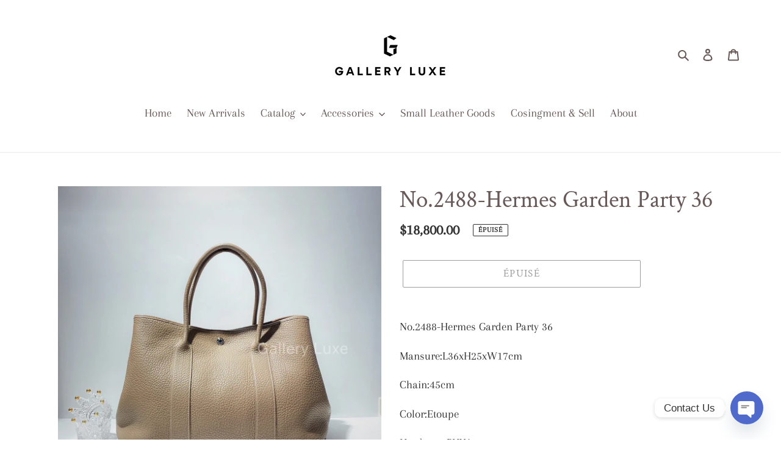

--- FILE ---
content_type: text/html; charset=utf-8
request_url: https://galleryluxehk.com/fr/products/no-2488-hermes-garden-party-36
body_size: 21709
content:
<!doctype html>
<html class="no-js" lang="fr">
<head>
  <meta charset="utf-8">
  <meta http-equiv="X-UA-Compatible" content="IE=edge,chrome=1">
  <meta name="viewport" content="width=device-width,initial-scale=1">
  <meta name="theme-color" content="#3a3a3a"><link rel="canonical" href="https://galleryluxehk.com/fr/products/no-2488-hermes-garden-party-36"><title>No.2488-Hermes Garden Party 36
&ndash; Gallery Luxe</title><meta name="description" content="No.2488-Hermes Garden Party 36 Mansure:L36xH25xW17cm Chain:45cm Color:Etoupe Hardware:PHW Leather:Clemence Conditions:90% new (Rank A) Accessory:Dust Bag"><!-- /snippets/social-meta-tags.liquid -->




<meta property="og:site_name" content="Gallery Luxe">
<meta property="og:url" content="https://galleryluxehk.com/fr/products/no-2488-hermes-garden-party-36">
<meta property="og:title" content="No.2488-Hermes Garden Party 36">
<meta property="og:type" content="product">
<meta property="og:description" content="No.2488-Hermes Garden Party 36 Mansure:L36xH25xW17cm Chain:45cm Color:Etoupe Hardware:PHW Leather:Clemence Conditions:90% new (Rank A) Accessory:Dust Bag">

  <meta property="og:price:amount" content="18,800.00">
  <meta property="og:price:currency" content="HKD">

<meta property="og:image" content="http://galleryluxehk.com/cdn/shop/products/IMG_0497_1200x1200.jpg?v=1609063831"><meta property="og:image" content="http://galleryluxehk.com/cdn/shop/products/IMG_0498_1200x1200.jpg?v=1609063831"><meta property="og:image" content="http://galleryluxehk.com/cdn/shop/products/IMG_0499_1200x1200.jpg?v=1609063833">
<meta property="og:image:secure_url" content="https://galleryluxehk.com/cdn/shop/products/IMG_0497_1200x1200.jpg?v=1609063831"><meta property="og:image:secure_url" content="https://galleryluxehk.com/cdn/shop/products/IMG_0498_1200x1200.jpg?v=1609063831"><meta property="og:image:secure_url" content="https://galleryluxehk.com/cdn/shop/products/IMG_0499_1200x1200.jpg?v=1609063833">


<meta name="twitter:card" content="summary_large_image">
<meta name="twitter:title" content="No.2488-Hermes Garden Party 36">
<meta name="twitter:description" content="No.2488-Hermes Garden Party 36 Mansure:L36xH25xW17cm Chain:45cm Color:Etoupe Hardware:PHW Leather:Clemence Conditions:90% new (Rank A) Accessory:Dust Bag">


  <link href="//galleryluxehk.com/cdn/shop/t/1/assets/theme.scss.css?v=34407321160153331551759259722" rel="stylesheet" type="text/css" media="all" />

  <script>
    var theme = {
      breakpoints: {
        medium: 750,
        large: 990,
        widescreen: 1400
      },
      strings: {
        addToCart: "Ajouter au panier",
        soldOut: "Épuisé",
        unavailable: "Non disponible",
        regularPrice: "Prix normal",
        salePrice: "Prix réduit",
        sale: "Solde",
        fromLowestPrice: "de [price]",
        vendor: "Distributeur",
        showMore: "Afficher plus",
        showLess: "Afficher moins",
        searchFor: "Rechercher",
        addressError: "Une erreur s\u0026#39;est produite dans la recherche de cette adresse",
        addressNoResults: "Aucun résultat pour cette adresse",
        addressQueryLimit: "Vous avez dépassé la limite d'utilisation de l'API de Google. Pensez à mettre à niveau vers un \u003ca href=\"https:\/\/developers.google.com\/maps\/premium\/usage-limits\"\u003eforfait premium\u003c\/a\u003e.",
        authError: "Une erreur s'est produite lors de l'authentification de votre compte Google Maps.",
        newWindow: "S\u0026#39;ouvre dans une nouvelle fenêtre.",
        external: "Ouvre un site externe.",
        newWindowExternal: "Ouvre un site externe dans une nouvelle fenêtre.",
        removeLabel: "Supprimer [product]",
        update: "Mettre à jour",
        quantity: "Quantité",
        discountedTotal: "Total après réduction",
        regularTotal: "Total avant réduction",
        priceColumn: "Voir les détails de la réduction dans la colonne Prix.",
        quantityMinimumMessage: "La quantité doit être supérieure ou égale à 1",
        cartError: "Une erreur est survenue lors de l’actualisation de votre panier. Essayez de nouveau s’il vous plaît.",
        removedItemMessage: "\u003cspan class=\"cart__removed-product-details\"\u003e([quantity]) [link]\u003c\/span\u003e supprimé(s) de votre panier.",
        unitPrice: "Prix unitaire",
        unitPriceSeparator: "par",
        oneCartCount: "1 article",
        otherCartCount: "[count] article",
        quantityLabel: "Quantité : [count]",
        products: "Produits",
        loading: "Chargement",
        number_of_results: "[result_number] sur [results_count]",
        number_of_results_found: "[results_count] résultats trouvés",
        one_result_found: "1 résultat trouvé"
      },
      moneyFormat: "${{amount}}",
      moneyFormatWithCurrency: "HK${{amount}}",
      settings: {
        predictiveSearchEnabled: true,
        predictiveSearchShowPrice: true,
        predictiveSearchShowVendor: false
      }
    }

    document.documentElement.className = document.documentElement.className.replace('no-js', 'js');
  </script><script src="//galleryluxehk.com/cdn/shop/t/1/assets/lazysizes.js?v=94224023136283657951595100280" async="async"></script>
  <script src="//galleryluxehk.com/cdn/shop/t/1/assets/vendor.js?v=85833464202832145531595100282" defer="defer"></script>
  <script src="//galleryluxehk.com/cdn/shop/t/1/assets/theme.js?v=89031576585505892971595100281" defer="defer"></script>

  <script>window.performance && window.performance.mark && window.performance.mark('shopify.content_for_header.start');</script><meta name="google-site-verification" content="tLwz6WoLRptDlkqb-eSNKOBb3kOFQMTJ6_FzjDidx8U">
<meta id="shopify-digital-wallet" name="shopify-digital-wallet" content="/43444863142/digital_wallets/dialog">
<link rel="alternate" hreflang="x-default" href="https://galleryluxehk.com/products/no-2488-hermes-garden-party-36">
<link rel="alternate" hreflang="en" href="https://galleryluxehk.com/products/no-2488-hermes-garden-party-36">
<link rel="alternate" hreflang="zh-Hans" href="https://galleryluxehk.com/zh/products/no-2488-hermes-garden-party-36">
<link rel="alternate" hreflang="ko" href="https://galleryluxehk.com/ko/products/no-2488-hermes-garden-party-36">
<link rel="alternate" hreflang="ja" href="https://galleryluxehk.com/ja/products/no-2488-hermes-garden-party-36">
<link rel="alternate" hreflang="fr" href="https://galleryluxehk.com/fr/products/no-2488-hermes-garden-party-36">
<link rel="alternate" hreflang="en-MO" href="https://galleryluxehk.com/en-mo/products/no-2488-hermes-garden-party-36">
<link rel="alternate" hreflang="ja-MO" href="https://galleryluxehk.com/ja-mo/products/no-2488-hermes-garden-party-36">
<link rel="alternate" hreflang="fr-MO" href="https://galleryluxehk.com/fr-mo/products/no-2488-hermes-garden-party-36">
<link rel="alternate" hreflang="zh-Hant-MO" href="https://galleryluxehk.com/zh-mo/products/no-2488-hermes-garden-party-36">
<link rel="alternate" hreflang="zh-Hans-BR" href="https://galleryluxehk.com/zh/products/no-2488-hermes-garden-party-36">
<link rel="alternate" hreflang="zh-Hans-CA" href="https://galleryluxehk.com/zh/products/no-2488-hermes-garden-party-36">
<link rel="alternate" hreflang="zh-Hans-GB" href="https://galleryluxehk.com/zh/products/no-2488-hermes-garden-party-36">
<link rel="alternate" hreflang="zh-Hans-HK" href="https://galleryluxehk.com/zh/products/no-2488-hermes-garden-party-36">
<link rel="alternate" hreflang="zh-Hans-JP" href="https://galleryluxehk.com/zh/products/no-2488-hermes-garden-party-36">
<link rel="alternate" hreflang="zh-Hans-SG" href="https://galleryluxehk.com/zh/products/no-2488-hermes-garden-party-36">
<link rel="alternate" hreflang="zh-Hans-TW" href="https://galleryluxehk.com/zh/products/no-2488-hermes-garden-party-36">
<link rel="alternate" hreflang="zh-Hans-US" href="https://galleryluxehk.com/zh/products/no-2488-hermes-garden-party-36">
<link rel="alternate" type="application/json+oembed" href="https://galleryluxehk.com/fr/products/no-2488-hermes-garden-party-36.oembed">
<script async="async" src="/checkouts/internal/preloads.js?locale=fr-HK"></script>
<script id="shopify-features" type="application/json">{"accessToken":"c736a53a2096028238060510efd9f084","betas":["rich-media-storefront-analytics"],"domain":"galleryluxehk.com","predictiveSearch":true,"shopId":43444863142,"locale":"fr"}</script>
<script>var Shopify = Shopify || {};
Shopify.shop = "gallery-luxe-official.myshopify.com";
Shopify.locale = "fr";
Shopify.currency = {"active":"HKD","rate":"1.0"};
Shopify.country = "HK";
Shopify.theme = {"name":"Debut","id":105593307302,"schema_name":"Debut","schema_version":"16.7.1","theme_store_id":796,"role":"main"};
Shopify.theme.handle = "null";
Shopify.theme.style = {"id":null,"handle":null};
Shopify.cdnHost = "galleryluxehk.com/cdn";
Shopify.routes = Shopify.routes || {};
Shopify.routes.root = "/fr/";</script>
<script type="module">!function(o){(o.Shopify=o.Shopify||{}).modules=!0}(window);</script>
<script>!function(o){function n(){var o=[];function n(){o.push(Array.prototype.slice.apply(arguments))}return n.q=o,n}var t=o.Shopify=o.Shopify||{};t.loadFeatures=n(),t.autoloadFeatures=n()}(window);</script>
<script id="shop-js-analytics" type="application/json">{"pageType":"product"}</script>
<script defer="defer" async type="module" src="//galleryluxehk.com/cdn/shopifycloud/shop-js/modules/v2/client.init-shop-cart-sync_INwxTpsh.fr.esm.js"></script>
<script defer="defer" async type="module" src="//galleryluxehk.com/cdn/shopifycloud/shop-js/modules/v2/chunk.common_YNAa1F1g.esm.js"></script>
<script type="module">
  await import("//galleryluxehk.com/cdn/shopifycloud/shop-js/modules/v2/client.init-shop-cart-sync_INwxTpsh.fr.esm.js");
await import("//galleryluxehk.com/cdn/shopifycloud/shop-js/modules/v2/chunk.common_YNAa1F1g.esm.js");

  window.Shopify.SignInWithShop?.initShopCartSync?.({"fedCMEnabled":true,"windoidEnabled":true});

</script>
<script>(function() {
  var isLoaded = false;
  function asyncLoad() {
    if (isLoaded) return;
    isLoaded = true;
    var urls = ["https:\/\/cdn.chaty.app\/pixel.js?id=6p3kgksr9h\u0026shop=gallery-luxe-official.myshopify.com"];
    for (var i = 0; i < urls.length; i++) {
      var s = document.createElement('script');
      s.type = 'text/javascript';
      s.async = true;
      s.src = urls[i];
      var x = document.getElementsByTagName('script')[0];
      x.parentNode.insertBefore(s, x);
    }
  };
  if(window.attachEvent) {
    window.attachEvent('onload', asyncLoad);
  } else {
    window.addEventListener('load', asyncLoad, false);
  }
})();</script>
<script id="__st">var __st={"a":43444863142,"offset":28800,"reqid":"a1fde0dc-3304-4be4-80bb-f0da311374f4-1768966791","pageurl":"galleryluxehk.com\/fr\/products\/no-2488-hermes-garden-party-36","u":"c284de8103a9","p":"product","rtyp":"product","rid":6020488102054};</script>
<script>window.ShopifyPaypalV4VisibilityTracking = true;</script>
<script id="captcha-bootstrap">!function(){'use strict';const t='contact',e='account',n='new_comment',o=[[t,t],['blogs',n],['comments',n],[t,'customer']],c=[[e,'customer_login'],[e,'guest_login'],[e,'recover_customer_password'],[e,'create_customer']],r=t=>t.map((([t,e])=>`form[action*='/${t}']:not([data-nocaptcha='true']) input[name='form_type'][value='${e}']`)).join(','),a=t=>()=>t?[...document.querySelectorAll(t)].map((t=>t.form)):[];function s(){const t=[...o],e=r(t);return a(e)}const i='password',u='form_key',d=['recaptcha-v3-token','g-recaptcha-response','h-captcha-response',i],f=()=>{try{return window.sessionStorage}catch{return}},m='__shopify_v',_=t=>t.elements[u];function p(t,e,n=!1){try{const o=window.sessionStorage,c=JSON.parse(o.getItem(e)),{data:r}=function(t){const{data:e,action:n}=t;return t[m]||n?{data:e,action:n}:{data:t,action:n}}(c);for(const[e,n]of Object.entries(r))t.elements[e]&&(t.elements[e].value=n);n&&o.removeItem(e)}catch(o){console.error('form repopulation failed',{error:o})}}const l='form_type',E='cptcha';function T(t){t.dataset[E]=!0}const w=window,h=w.document,L='Shopify',v='ce_forms',y='captcha';let A=!1;((t,e)=>{const n=(g='f06e6c50-85a8-45c8-87d0-21a2b65856fe',I='https://cdn.shopify.com/shopifycloud/storefront-forms-hcaptcha/ce_storefront_forms_captcha_hcaptcha.v1.5.2.iife.js',D={infoText:'Protégé par hCaptcha',privacyText:'Confidentialité',termsText:'Conditions'},(t,e,n)=>{const o=w[L][v],c=o.bindForm;if(c)return c(t,g,e,D).then(n);var r;o.q.push([[t,g,e,D],n]),r=I,A||(h.body.append(Object.assign(h.createElement('script'),{id:'captcha-provider',async:!0,src:r})),A=!0)});var g,I,D;w[L]=w[L]||{},w[L][v]=w[L][v]||{},w[L][v].q=[],w[L][y]=w[L][y]||{},w[L][y].protect=function(t,e){n(t,void 0,e),T(t)},Object.freeze(w[L][y]),function(t,e,n,w,h,L){const[v,y,A,g]=function(t,e,n){const i=e?o:[],u=t?c:[],d=[...i,...u],f=r(d),m=r(i),_=r(d.filter((([t,e])=>n.includes(e))));return[a(f),a(m),a(_),s()]}(w,h,L),I=t=>{const e=t.target;return e instanceof HTMLFormElement?e:e&&e.form},D=t=>v().includes(t);t.addEventListener('submit',(t=>{const e=I(t);if(!e)return;const n=D(e)&&!e.dataset.hcaptchaBound&&!e.dataset.recaptchaBound,o=_(e),c=g().includes(e)&&(!o||!o.value);(n||c)&&t.preventDefault(),c&&!n&&(function(t){try{if(!f())return;!function(t){const e=f();if(!e)return;const n=_(t);if(!n)return;const o=n.value;o&&e.removeItem(o)}(t);const e=Array.from(Array(32),(()=>Math.random().toString(36)[2])).join('');!function(t,e){_(t)||t.append(Object.assign(document.createElement('input'),{type:'hidden',name:u})),t.elements[u].value=e}(t,e),function(t,e){const n=f();if(!n)return;const o=[...t.querySelectorAll(`input[type='${i}']`)].map((({name:t})=>t)),c=[...d,...o],r={};for(const[a,s]of new FormData(t).entries())c.includes(a)||(r[a]=s);n.setItem(e,JSON.stringify({[m]:1,action:t.action,data:r}))}(t,e)}catch(e){console.error('failed to persist form',e)}}(e),e.submit())}));const S=(t,e)=>{t&&!t.dataset[E]&&(n(t,e.some((e=>e===t))),T(t))};for(const o of['focusin','change'])t.addEventListener(o,(t=>{const e=I(t);D(e)&&S(e,y())}));const B=e.get('form_key'),M=e.get(l),P=B&&M;t.addEventListener('DOMContentLoaded',(()=>{const t=y();if(P)for(const e of t)e.elements[l].value===M&&p(e,B);[...new Set([...A(),...v().filter((t=>'true'===t.dataset.shopifyCaptcha))])].forEach((e=>S(e,t)))}))}(h,new URLSearchParams(w.location.search),n,t,e,['guest_login'])})(!0,!0)}();</script>
<script integrity="sha256-4kQ18oKyAcykRKYeNunJcIwy7WH5gtpwJnB7kiuLZ1E=" data-source-attribution="shopify.loadfeatures" defer="defer" src="//galleryluxehk.com/cdn/shopifycloud/storefront/assets/storefront/load_feature-a0a9edcb.js" crossorigin="anonymous"></script>
<script data-source-attribution="shopify.dynamic_checkout.dynamic.init">var Shopify=Shopify||{};Shopify.PaymentButton=Shopify.PaymentButton||{isStorefrontPortableWallets:!0,init:function(){window.Shopify.PaymentButton.init=function(){};var t=document.createElement("script");t.src="https://galleryluxehk.com/cdn/shopifycloud/portable-wallets/latest/portable-wallets.fr.js",t.type="module",document.head.appendChild(t)}};
</script>
<script data-source-attribution="shopify.dynamic_checkout.buyer_consent">
  function portableWalletsHideBuyerConsent(e){var t=document.getElementById("shopify-buyer-consent"),n=document.getElementById("shopify-subscription-policy-button");t&&n&&(t.classList.add("hidden"),t.setAttribute("aria-hidden","true"),n.removeEventListener("click",e))}function portableWalletsShowBuyerConsent(e){var t=document.getElementById("shopify-buyer-consent"),n=document.getElementById("shopify-subscription-policy-button");t&&n&&(t.classList.remove("hidden"),t.removeAttribute("aria-hidden"),n.addEventListener("click",e))}window.Shopify?.PaymentButton&&(window.Shopify.PaymentButton.hideBuyerConsent=portableWalletsHideBuyerConsent,window.Shopify.PaymentButton.showBuyerConsent=portableWalletsShowBuyerConsent);
</script>
<script>
  function portableWalletsCleanup(e){e&&e.src&&console.error("Failed to load portable wallets script "+e.src);var t=document.querySelectorAll("shopify-accelerated-checkout .shopify-payment-button__skeleton, shopify-accelerated-checkout-cart .wallet-cart-button__skeleton"),e=document.getElementById("shopify-buyer-consent");for(let e=0;e<t.length;e++)t[e].remove();e&&e.remove()}function portableWalletsNotLoadedAsModule(e){e instanceof ErrorEvent&&"string"==typeof e.message&&e.message.includes("import.meta")&&"string"==typeof e.filename&&e.filename.includes("portable-wallets")&&(window.removeEventListener("error",portableWalletsNotLoadedAsModule),window.Shopify.PaymentButton.failedToLoad=e,"loading"===document.readyState?document.addEventListener("DOMContentLoaded",window.Shopify.PaymentButton.init):window.Shopify.PaymentButton.init())}window.addEventListener("error",portableWalletsNotLoadedAsModule);
</script>

<script type="module" src="https://galleryluxehk.com/cdn/shopifycloud/portable-wallets/latest/portable-wallets.fr.js" onError="portableWalletsCleanup(this)" crossorigin="anonymous"></script>
<script nomodule>
  document.addEventListener("DOMContentLoaded", portableWalletsCleanup);
</script>

<link id="shopify-accelerated-checkout-styles" rel="stylesheet" media="screen" href="https://galleryluxehk.com/cdn/shopifycloud/portable-wallets/latest/accelerated-checkout-backwards-compat.css" crossorigin="anonymous">
<style id="shopify-accelerated-checkout-cart">
        #shopify-buyer-consent {
  margin-top: 1em;
  display: inline-block;
  width: 100%;
}

#shopify-buyer-consent.hidden {
  display: none;
}

#shopify-subscription-policy-button {
  background: none;
  border: none;
  padding: 0;
  text-decoration: underline;
  font-size: inherit;
  cursor: pointer;
}

#shopify-subscription-policy-button::before {
  box-shadow: none;
}

      </style>

<script>window.performance && window.performance.mark && window.performance.mark('shopify.content_for_header.end');</script>
<!-- BEGIN app block: shopify://apps/chaty-chat-buttons-whatsapp/blocks/chaty/0aaf5812-760f-4dd7-be9b-cca564d8200b --><script
  type="text/javascript"
  async="true"
  src="https://cdn.chaty.app/pixel.js?id=&shop="></script>

<!-- END app block --><link href="https://monorail-edge.shopifysvc.com" rel="dns-prefetch">
<script>(function(){if ("sendBeacon" in navigator && "performance" in window) {try {var session_token_from_headers = performance.getEntriesByType('navigation')[0].serverTiming.find(x => x.name == '_s').description;} catch {var session_token_from_headers = undefined;}var session_cookie_matches = document.cookie.match(/_shopify_s=([^;]*)/);var session_token_from_cookie = session_cookie_matches && session_cookie_matches.length === 2 ? session_cookie_matches[1] : "";var session_token = session_token_from_headers || session_token_from_cookie || "";function handle_abandonment_event(e) {var entries = performance.getEntries().filter(function(entry) {return /monorail-edge.shopifysvc.com/.test(entry.name);});if (!window.abandonment_tracked && entries.length === 0) {window.abandonment_tracked = true;var currentMs = Date.now();var navigation_start = performance.timing.navigationStart;var payload = {shop_id: 43444863142,url: window.location.href,navigation_start,duration: currentMs - navigation_start,session_token,page_type: "product"};window.navigator.sendBeacon("https://monorail-edge.shopifysvc.com/v1/produce", JSON.stringify({schema_id: "online_store_buyer_site_abandonment/1.1",payload: payload,metadata: {event_created_at_ms: currentMs,event_sent_at_ms: currentMs}}));}}window.addEventListener('pagehide', handle_abandonment_event);}}());</script>
<script id="web-pixels-manager-setup">(function e(e,d,r,n,o){if(void 0===o&&(o={}),!Boolean(null===(a=null===(i=window.Shopify)||void 0===i?void 0:i.analytics)||void 0===a?void 0:a.replayQueue)){var i,a;window.Shopify=window.Shopify||{};var t=window.Shopify;t.analytics=t.analytics||{};var s=t.analytics;s.replayQueue=[],s.publish=function(e,d,r){return s.replayQueue.push([e,d,r]),!0};try{self.performance.mark("wpm:start")}catch(e){}var l=function(){var e={modern:/Edge?\/(1{2}[4-9]|1[2-9]\d|[2-9]\d{2}|\d{4,})\.\d+(\.\d+|)|Firefox\/(1{2}[4-9]|1[2-9]\d|[2-9]\d{2}|\d{4,})\.\d+(\.\d+|)|Chrom(ium|e)\/(9{2}|\d{3,})\.\d+(\.\d+|)|(Maci|X1{2}).+ Version\/(15\.\d+|(1[6-9]|[2-9]\d|\d{3,})\.\d+)([,.]\d+|)( \(\w+\)|)( Mobile\/\w+|) Safari\/|Chrome.+OPR\/(9{2}|\d{3,})\.\d+\.\d+|(CPU[ +]OS|iPhone[ +]OS|CPU[ +]iPhone|CPU IPhone OS|CPU iPad OS)[ +]+(15[._]\d+|(1[6-9]|[2-9]\d|\d{3,})[._]\d+)([._]\d+|)|Android:?[ /-](13[3-9]|1[4-9]\d|[2-9]\d{2}|\d{4,})(\.\d+|)(\.\d+|)|Android.+Firefox\/(13[5-9]|1[4-9]\d|[2-9]\d{2}|\d{4,})\.\d+(\.\d+|)|Android.+Chrom(ium|e)\/(13[3-9]|1[4-9]\d|[2-9]\d{2}|\d{4,})\.\d+(\.\d+|)|SamsungBrowser\/([2-9]\d|\d{3,})\.\d+/,legacy:/Edge?\/(1[6-9]|[2-9]\d|\d{3,})\.\d+(\.\d+|)|Firefox\/(5[4-9]|[6-9]\d|\d{3,})\.\d+(\.\d+|)|Chrom(ium|e)\/(5[1-9]|[6-9]\d|\d{3,})\.\d+(\.\d+|)([\d.]+$|.*Safari\/(?![\d.]+ Edge\/[\d.]+$))|(Maci|X1{2}).+ Version\/(10\.\d+|(1[1-9]|[2-9]\d|\d{3,})\.\d+)([,.]\d+|)( \(\w+\)|)( Mobile\/\w+|) Safari\/|Chrome.+OPR\/(3[89]|[4-9]\d|\d{3,})\.\d+\.\d+|(CPU[ +]OS|iPhone[ +]OS|CPU[ +]iPhone|CPU IPhone OS|CPU iPad OS)[ +]+(10[._]\d+|(1[1-9]|[2-9]\d|\d{3,})[._]\d+)([._]\d+|)|Android:?[ /-](13[3-9]|1[4-9]\d|[2-9]\d{2}|\d{4,})(\.\d+|)(\.\d+|)|Mobile Safari.+OPR\/([89]\d|\d{3,})\.\d+\.\d+|Android.+Firefox\/(13[5-9]|1[4-9]\d|[2-9]\d{2}|\d{4,})\.\d+(\.\d+|)|Android.+Chrom(ium|e)\/(13[3-9]|1[4-9]\d|[2-9]\d{2}|\d{4,})\.\d+(\.\d+|)|Android.+(UC? ?Browser|UCWEB|U3)[ /]?(15\.([5-9]|\d{2,})|(1[6-9]|[2-9]\d|\d{3,})\.\d+)\.\d+|SamsungBrowser\/(5\.\d+|([6-9]|\d{2,})\.\d+)|Android.+MQ{2}Browser\/(14(\.(9|\d{2,})|)|(1[5-9]|[2-9]\d|\d{3,})(\.\d+|))(\.\d+|)|K[Aa][Ii]OS\/(3\.\d+|([4-9]|\d{2,})\.\d+)(\.\d+|)/},d=e.modern,r=e.legacy,n=navigator.userAgent;return n.match(d)?"modern":n.match(r)?"legacy":"unknown"}(),u="modern"===l?"modern":"legacy",c=(null!=n?n:{modern:"",legacy:""})[u],f=function(e){return[e.baseUrl,"/wpm","/b",e.hashVersion,"modern"===e.buildTarget?"m":"l",".js"].join("")}({baseUrl:d,hashVersion:r,buildTarget:u}),m=function(e){var d=e.version,r=e.bundleTarget,n=e.surface,o=e.pageUrl,i=e.monorailEndpoint;return{emit:function(e){var a=e.status,t=e.errorMsg,s=(new Date).getTime(),l=JSON.stringify({metadata:{event_sent_at_ms:s},events:[{schema_id:"web_pixels_manager_load/3.1",payload:{version:d,bundle_target:r,page_url:o,status:a,surface:n,error_msg:t},metadata:{event_created_at_ms:s}}]});if(!i)return console&&console.warn&&console.warn("[Web Pixels Manager] No Monorail endpoint provided, skipping logging."),!1;try{return self.navigator.sendBeacon.bind(self.navigator)(i,l)}catch(e){}var u=new XMLHttpRequest;try{return u.open("POST",i,!0),u.setRequestHeader("Content-Type","text/plain"),u.send(l),!0}catch(e){return console&&console.warn&&console.warn("[Web Pixels Manager] Got an unhandled error while logging to Monorail."),!1}}}}({version:r,bundleTarget:l,surface:e.surface,pageUrl:self.location.href,monorailEndpoint:e.monorailEndpoint});try{o.browserTarget=l,function(e){var d=e.src,r=e.async,n=void 0===r||r,o=e.onload,i=e.onerror,a=e.sri,t=e.scriptDataAttributes,s=void 0===t?{}:t,l=document.createElement("script"),u=document.querySelector("head"),c=document.querySelector("body");if(l.async=n,l.src=d,a&&(l.integrity=a,l.crossOrigin="anonymous"),s)for(var f in s)if(Object.prototype.hasOwnProperty.call(s,f))try{l.dataset[f]=s[f]}catch(e){}if(o&&l.addEventListener("load",o),i&&l.addEventListener("error",i),u)u.appendChild(l);else{if(!c)throw new Error("Did not find a head or body element to append the script");c.appendChild(l)}}({src:f,async:!0,onload:function(){if(!function(){var e,d;return Boolean(null===(d=null===(e=window.Shopify)||void 0===e?void 0:e.analytics)||void 0===d?void 0:d.initialized)}()){var d=window.webPixelsManager.init(e)||void 0;if(d){var r=window.Shopify.analytics;r.replayQueue.forEach((function(e){var r=e[0],n=e[1],o=e[2];d.publishCustomEvent(r,n,o)})),r.replayQueue=[],r.publish=d.publishCustomEvent,r.visitor=d.visitor,r.initialized=!0}}},onerror:function(){return m.emit({status:"failed",errorMsg:"".concat(f," has failed to load")})},sri:function(e){var d=/^sha384-[A-Za-z0-9+/=]+$/;return"string"==typeof e&&d.test(e)}(c)?c:"",scriptDataAttributes:o}),m.emit({status:"loading"})}catch(e){m.emit({status:"failed",errorMsg:(null==e?void 0:e.message)||"Unknown error"})}}})({shopId: 43444863142,storefrontBaseUrl: "https://galleryluxehk.com",extensionsBaseUrl: "https://extensions.shopifycdn.com/cdn/shopifycloud/web-pixels-manager",monorailEndpoint: "https://monorail-edge.shopifysvc.com/unstable/produce_batch",surface: "storefront-renderer",enabledBetaFlags: ["2dca8a86"],webPixelsConfigList: [{"id":"shopify-app-pixel","configuration":"{}","eventPayloadVersion":"v1","runtimeContext":"STRICT","scriptVersion":"0450","apiClientId":"shopify-pixel","type":"APP","privacyPurposes":["ANALYTICS","MARKETING"]},{"id":"shopify-custom-pixel","eventPayloadVersion":"v1","runtimeContext":"LAX","scriptVersion":"0450","apiClientId":"shopify-pixel","type":"CUSTOM","privacyPurposes":["ANALYTICS","MARKETING"]}],isMerchantRequest: false,initData: {"shop":{"name":"Gallery Luxe","paymentSettings":{"currencyCode":"HKD"},"myshopifyDomain":"gallery-luxe-official.myshopify.com","countryCode":"HK","storefrontUrl":"https:\/\/galleryluxehk.com\/fr"},"customer":null,"cart":null,"checkout":null,"productVariants":[{"price":{"amount":18800.0,"currencyCode":"HKD"},"product":{"title":"No.2488-Hermes Garden Party 36","vendor":"GL TST","id":"6020488102054","untranslatedTitle":"No.2488-Hermes Garden Party 36","url":"\/fr\/products\/no-2488-hermes-garden-party-36","type":""},"id":"37344234012838","image":{"src":"\/\/galleryluxehk.com\/cdn\/shop\/products\/IMG_0497.jpg?v=1609063831"},"sku":"Square R","title":"Default Title","untranslatedTitle":"Default Title"}],"purchasingCompany":null},},"https://galleryluxehk.com/cdn","fcfee988w5aeb613cpc8e4bc33m6693e112",{"modern":"","legacy":""},{"shopId":"43444863142","storefrontBaseUrl":"https:\/\/galleryluxehk.com","extensionBaseUrl":"https:\/\/extensions.shopifycdn.com\/cdn\/shopifycloud\/web-pixels-manager","surface":"storefront-renderer","enabledBetaFlags":"[\"2dca8a86\"]","isMerchantRequest":"false","hashVersion":"fcfee988w5aeb613cpc8e4bc33m6693e112","publish":"custom","events":"[[\"page_viewed\",{}],[\"product_viewed\",{\"productVariant\":{\"price\":{\"amount\":18800.0,\"currencyCode\":\"HKD\"},\"product\":{\"title\":\"No.2488-Hermes Garden Party 36\",\"vendor\":\"GL TST\",\"id\":\"6020488102054\",\"untranslatedTitle\":\"No.2488-Hermes Garden Party 36\",\"url\":\"\/fr\/products\/no-2488-hermes-garden-party-36\",\"type\":\"\"},\"id\":\"37344234012838\",\"image\":{\"src\":\"\/\/galleryluxehk.com\/cdn\/shop\/products\/IMG_0497.jpg?v=1609063831\"},\"sku\":\"Square R\",\"title\":\"Default Title\",\"untranslatedTitle\":\"Default Title\"}}]]"});</script><script>
  window.ShopifyAnalytics = window.ShopifyAnalytics || {};
  window.ShopifyAnalytics.meta = window.ShopifyAnalytics.meta || {};
  window.ShopifyAnalytics.meta.currency = 'HKD';
  var meta = {"product":{"id":6020488102054,"gid":"gid:\/\/shopify\/Product\/6020488102054","vendor":"GL TST","type":"","handle":"no-2488-hermes-garden-party-36","variants":[{"id":37344234012838,"price":1880000,"name":"No.2488-Hermes Garden Party 36","public_title":null,"sku":"Square R"}],"remote":false},"page":{"pageType":"product","resourceType":"product","resourceId":6020488102054,"requestId":"a1fde0dc-3304-4be4-80bb-f0da311374f4-1768966791"}};
  for (var attr in meta) {
    window.ShopifyAnalytics.meta[attr] = meta[attr];
  }
</script>
<script class="analytics">
  (function () {
    var customDocumentWrite = function(content) {
      var jquery = null;

      if (window.jQuery) {
        jquery = window.jQuery;
      } else if (window.Checkout && window.Checkout.$) {
        jquery = window.Checkout.$;
      }

      if (jquery) {
        jquery('body').append(content);
      }
    };

    var hasLoggedConversion = function(token) {
      if (token) {
        return document.cookie.indexOf('loggedConversion=' + token) !== -1;
      }
      return false;
    }

    var setCookieIfConversion = function(token) {
      if (token) {
        var twoMonthsFromNow = new Date(Date.now());
        twoMonthsFromNow.setMonth(twoMonthsFromNow.getMonth() + 2);

        document.cookie = 'loggedConversion=' + token + '; expires=' + twoMonthsFromNow;
      }
    }

    var trekkie = window.ShopifyAnalytics.lib = window.trekkie = window.trekkie || [];
    if (trekkie.integrations) {
      return;
    }
    trekkie.methods = [
      'identify',
      'page',
      'ready',
      'track',
      'trackForm',
      'trackLink'
    ];
    trekkie.factory = function(method) {
      return function() {
        var args = Array.prototype.slice.call(arguments);
        args.unshift(method);
        trekkie.push(args);
        return trekkie;
      };
    };
    for (var i = 0; i < trekkie.methods.length; i++) {
      var key = trekkie.methods[i];
      trekkie[key] = trekkie.factory(key);
    }
    trekkie.load = function(config) {
      trekkie.config = config || {};
      trekkie.config.initialDocumentCookie = document.cookie;
      var first = document.getElementsByTagName('script')[0];
      var script = document.createElement('script');
      script.type = 'text/javascript';
      script.onerror = function(e) {
        var scriptFallback = document.createElement('script');
        scriptFallback.type = 'text/javascript';
        scriptFallback.onerror = function(error) {
                var Monorail = {
      produce: function produce(monorailDomain, schemaId, payload) {
        var currentMs = new Date().getTime();
        var event = {
          schema_id: schemaId,
          payload: payload,
          metadata: {
            event_created_at_ms: currentMs,
            event_sent_at_ms: currentMs
          }
        };
        return Monorail.sendRequest("https://" + monorailDomain + "/v1/produce", JSON.stringify(event));
      },
      sendRequest: function sendRequest(endpointUrl, payload) {
        // Try the sendBeacon API
        if (window && window.navigator && typeof window.navigator.sendBeacon === 'function' && typeof window.Blob === 'function' && !Monorail.isIos12()) {
          var blobData = new window.Blob([payload], {
            type: 'text/plain'
          });

          if (window.navigator.sendBeacon(endpointUrl, blobData)) {
            return true;
          } // sendBeacon was not successful

        } // XHR beacon

        var xhr = new XMLHttpRequest();

        try {
          xhr.open('POST', endpointUrl);
          xhr.setRequestHeader('Content-Type', 'text/plain');
          xhr.send(payload);
        } catch (e) {
          console.log(e);
        }

        return false;
      },
      isIos12: function isIos12() {
        return window.navigator.userAgent.lastIndexOf('iPhone; CPU iPhone OS 12_') !== -1 || window.navigator.userAgent.lastIndexOf('iPad; CPU OS 12_') !== -1;
      }
    };
    Monorail.produce('monorail-edge.shopifysvc.com',
      'trekkie_storefront_load_errors/1.1',
      {shop_id: 43444863142,
      theme_id: 105593307302,
      app_name: "storefront",
      context_url: window.location.href,
      source_url: "//galleryluxehk.com/cdn/s/trekkie.storefront.cd680fe47e6c39ca5d5df5f0a32d569bc48c0f27.min.js"});

        };
        scriptFallback.async = true;
        scriptFallback.src = '//galleryluxehk.com/cdn/s/trekkie.storefront.cd680fe47e6c39ca5d5df5f0a32d569bc48c0f27.min.js';
        first.parentNode.insertBefore(scriptFallback, first);
      };
      script.async = true;
      script.src = '//galleryluxehk.com/cdn/s/trekkie.storefront.cd680fe47e6c39ca5d5df5f0a32d569bc48c0f27.min.js';
      first.parentNode.insertBefore(script, first);
    };
    trekkie.load(
      {"Trekkie":{"appName":"storefront","development":false,"defaultAttributes":{"shopId":43444863142,"isMerchantRequest":null,"themeId":105593307302,"themeCityHash":"2983642947089617879","contentLanguage":"fr","currency":"HKD","eventMetadataId":"1533b326-b20b-4942-9183-6f453d27b671"},"isServerSideCookieWritingEnabled":true,"monorailRegion":"shop_domain","enabledBetaFlags":["65f19447"]},"Session Attribution":{},"S2S":{"facebookCapiEnabled":false,"source":"trekkie-storefront-renderer","apiClientId":580111}}
    );

    var loaded = false;
    trekkie.ready(function() {
      if (loaded) return;
      loaded = true;

      window.ShopifyAnalytics.lib = window.trekkie;

      var originalDocumentWrite = document.write;
      document.write = customDocumentWrite;
      try { window.ShopifyAnalytics.merchantGoogleAnalytics.call(this); } catch(error) {};
      document.write = originalDocumentWrite;

      window.ShopifyAnalytics.lib.page(null,{"pageType":"product","resourceType":"product","resourceId":6020488102054,"requestId":"a1fde0dc-3304-4be4-80bb-f0da311374f4-1768966791","shopifyEmitted":true});

      var match = window.location.pathname.match(/checkouts\/(.+)\/(thank_you|post_purchase)/)
      var token = match? match[1]: undefined;
      if (!hasLoggedConversion(token)) {
        setCookieIfConversion(token);
        window.ShopifyAnalytics.lib.track("Viewed Product",{"currency":"HKD","variantId":37344234012838,"productId":6020488102054,"productGid":"gid:\/\/shopify\/Product\/6020488102054","name":"No.2488-Hermes Garden Party 36","price":"18800.00","sku":"Square R","brand":"GL TST","variant":null,"category":"","nonInteraction":true,"remote":false},undefined,undefined,{"shopifyEmitted":true});
      window.ShopifyAnalytics.lib.track("monorail:\/\/trekkie_storefront_viewed_product\/1.1",{"currency":"HKD","variantId":37344234012838,"productId":6020488102054,"productGid":"gid:\/\/shopify\/Product\/6020488102054","name":"No.2488-Hermes Garden Party 36","price":"18800.00","sku":"Square R","brand":"GL TST","variant":null,"category":"","nonInteraction":true,"remote":false,"referer":"https:\/\/galleryluxehk.com\/fr\/products\/no-2488-hermes-garden-party-36"});
      }
    });


        var eventsListenerScript = document.createElement('script');
        eventsListenerScript.async = true;
        eventsListenerScript.src = "//galleryluxehk.com/cdn/shopifycloud/storefront/assets/shop_events_listener-3da45d37.js";
        document.getElementsByTagName('head')[0].appendChild(eventsListenerScript);

})();</script>
<script
  defer
  src="https://galleryluxehk.com/cdn/shopifycloud/perf-kit/shopify-perf-kit-3.0.4.min.js"
  data-application="storefront-renderer"
  data-shop-id="43444863142"
  data-render-region="gcp-us-central1"
  data-page-type="product"
  data-theme-instance-id="105593307302"
  data-theme-name="Debut"
  data-theme-version="16.7.1"
  data-monorail-region="shop_domain"
  data-resource-timing-sampling-rate="10"
  data-shs="true"
  data-shs-beacon="true"
  data-shs-export-with-fetch="true"
  data-shs-logs-sample-rate="1"
  data-shs-beacon-endpoint="https://galleryluxehk.com/api/collect"
></script>
</head>

<body class="template-product">

  <a class="in-page-link visually-hidden skip-link" href="#MainContent">Passer au contenu</a><style data-shopify>

  .cart-popup {
    box-shadow: 1px 1px 10px 2px rgba(235, 235, 235, 0.5);
  }</style><div class="cart-popup-wrapper cart-popup-wrapper--hidden" role="dialog" aria-modal="true" aria-labelledby="CartPopupHeading" data-cart-popup-wrapper>
  <div class="cart-popup" data-cart-popup tabindex="-1">
    <div class="cart-popup__header">
      <h2 id="CartPopupHeading" class="cart-popup__heading">Ajouté au panier à l&#39;instant</h2>
      <button class="cart-popup__close" aria-label="Fermer" data-cart-popup-close><svg aria-hidden="true" focusable="false" role="presentation" class="icon icon-close" viewBox="0 0 40 40"><path d="M23.868 20.015L39.117 4.78c1.11-1.108 1.11-2.77 0-3.877-1.109-1.108-2.773-1.108-3.882 0L19.986 16.137 4.737.904C3.628-.204 1.965-.204.856.904c-1.11 1.108-1.11 2.77 0 3.877l15.249 15.234L.855 35.248c-1.108 1.108-1.108 2.77 0 3.877.555.554 1.248.831 1.942.831s1.386-.277 1.94-.83l15.25-15.234 15.248 15.233c.555.554 1.248.831 1.941.831s1.387-.277 1.941-.83c1.11-1.109 1.11-2.77 0-3.878L23.868 20.015z" class="layer"/></svg></button>
    </div>
    <div class="cart-popup-item">
      <div class="cart-popup-item__image-wrapper hide" data-cart-popup-image-wrapper>
        <div class="cart-popup-item__image cart-popup-item__image--placeholder" data-cart-popup-image-placeholder>
          <div data-placeholder-size></div>
          <div class="placeholder-background placeholder-background--animation"></div>
        </div>
      </div>
      <div class="cart-popup-item__description">
        <div>
          <h3 class="cart-popup-item__title" data-cart-popup-title></h3>
          <ul class="product-details" aria-label="Détails des produits" data-cart-popup-product-details></ul>
        </div>
        <div class="cart-popup-item__quantity">
          <span class="visually-hidden" data-cart-popup-quantity-label></span>
          <span aria-hidden="true">Qté:</span>
          <span aria-hidden="true" data-cart-popup-quantity></span>
        </div>
      </div>
    </div>

    <a href="/fr/cart" class="cart-popup__cta-link btn btn--secondary-accent">
      Voir le panier (<span data-cart-popup-cart-quantity></span>)
    </a>

    <div class="cart-popup__dismiss">
      <button class="cart-popup__dismiss-button text-link text-link--accent" data-cart-popup-dismiss>
        Poursuivre vos achats
      </button>
    </div>
  </div>
</div>

<div id="shopify-section-header" class="shopify-section">

<div id="SearchDrawer" class="search-bar drawer drawer--top" role="dialog" aria-modal="true" aria-label="Rechercher" data-predictive-search-drawer>
  <div class="search-bar__interior">
    <div class="search-form__container" data-search-form-container>
      <form class="search-form search-bar__form" action="/fr/search" method="get" role="search">
        <div class="search-form__input-wrapper">
          <input
            type="text"
            name="q"
            placeholder="Rechercher"
            role="combobox"
            aria-autocomplete="list"
            aria-owns="predictive-search-results"
            aria-expanded="false"
            aria-label="Rechercher"
            aria-haspopup="listbox"
            class="search-form__input search-bar__input"
            data-predictive-search-drawer-input
          />
          <input type="hidden" name="options[prefix]" value="last" aria-hidden="true" />
          <div class="predictive-search-wrapper predictive-search-wrapper--drawer" data-predictive-search-mount="drawer"></div>
        </div>

        <button class="search-bar__submit search-form__submit"
          type="submit"
          data-search-form-submit>
          <svg aria-hidden="true" focusable="false" role="presentation" class="icon icon-search" viewBox="0 0 37 40"><path d="M35.6 36l-9.8-9.8c4.1-5.4 3.6-13.2-1.3-18.1-5.4-5.4-14.2-5.4-19.7 0-5.4 5.4-5.4 14.2 0 19.7 2.6 2.6 6.1 4.1 9.8 4.1 3 0 5.9-1 8.3-2.8l9.8 9.8c.4.4.9.6 1.4.6s1-.2 1.4-.6c.9-.9.9-2.1.1-2.9zm-20.9-8.2c-2.6 0-5.1-1-7-2.9-3.9-3.9-3.9-10.1 0-14C9.6 9 12.2 8 14.7 8s5.1 1 7 2.9c3.9 3.9 3.9 10.1 0 14-1.9 1.9-4.4 2.9-7 2.9z"/></svg>
          <span class="icon__fallback-text">Soumettre</span>
        </button>
      </form>

      <div class="search-bar__actions">
        <button type="button" class="btn--link search-bar__close js-drawer-close">
          <svg aria-hidden="true" focusable="false" role="presentation" class="icon icon-close" viewBox="0 0 40 40"><path d="M23.868 20.015L39.117 4.78c1.11-1.108 1.11-2.77 0-3.877-1.109-1.108-2.773-1.108-3.882 0L19.986 16.137 4.737.904C3.628-.204 1.965-.204.856.904c-1.11 1.108-1.11 2.77 0 3.877l15.249 15.234L.855 35.248c-1.108 1.108-1.108 2.77 0 3.877.555.554 1.248.831 1.942.831s1.386-.277 1.94-.83l15.25-15.234 15.248 15.233c.555.554 1.248.831 1.941.831s1.387-.277 1.941-.83c1.11-1.109 1.11-2.77 0-3.878L23.868 20.015z" class="layer"/></svg>
          <span class="icon__fallback-text">Fermer</span>
        </button>
      </div>
    </div>
  </div>
</div>


<div data-section-id="header" data-section-type="header-section" data-header-section>
  

  <header class="site-header logo--center" role="banner">
    <div class="grid grid--no-gutters grid--table site-header__mobile-nav">
      

      <div class="grid__item medium-up--one-third medium-up--push-one-third logo-align--center">
        
        
          <div class="h2 site-header__logo">
        
          
<a href="/fr" class="site-header__logo-image site-header__logo-image--centered">
              
              <img class="lazyload js"
                   src="//galleryluxehk.com/cdn/shop/files/GL_Banner_300x300.png?v=1690802054"
                   data-src="//galleryluxehk.com/cdn/shop/files/GL_Banner_{width}x.png?v=1690802054"
                   data-widths="[180, 360, 540, 720, 900, 1080, 1296, 1512, 1728, 2048]"
                   data-aspectratio="1.7777777777777777"
                   data-sizes="auto"
                   alt="Gallery Luxe"
                   style="max-width: 205px">
              <noscript>
                
                <img src="//galleryluxehk.com/cdn/shop/files/GL_Banner_205x.png?v=1690802054"
                     srcset="//galleryluxehk.com/cdn/shop/files/GL_Banner_205x.png?v=1690802054 1x, //galleryluxehk.com/cdn/shop/files/GL_Banner_205x@2x.png?v=1690802054 2x"
                     alt="Gallery Luxe"
                     style="max-width: 205px;">
              </noscript>
            </a>
          
        
          </div>
        
      </div>

      

      <div class="grid__item medium-up--one-third medium-up--push-one-third text-right site-header__icons site-header__icons--plus">
        <div class="site-header__icons-wrapper">

          <button type="button" class="btn--link site-header__icon site-header__search-toggle js-drawer-open-top">
            <svg aria-hidden="true" focusable="false" role="presentation" class="icon icon-search" viewBox="0 0 37 40"><path d="M35.6 36l-9.8-9.8c4.1-5.4 3.6-13.2-1.3-18.1-5.4-5.4-14.2-5.4-19.7 0-5.4 5.4-5.4 14.2 0 19.7 2.6 2.6 6.1 4.1 9.8 4.1 3 0 5.9-1 8.3-2.8l9.8 9.8c.4.4.9.6 1.4.6s1-.2 1.4-.6c.9-.9.9-2.1.1-2.9zm-20.9-8.2c-2.6 0-5.1-1-7-2.9-3.9-3.9-3.9-10.1 0-14C9.6 9 12.2 8 14.7 8s5.1 1 7 2.9c3.9 3.9 3.9 10.1 0 14-1.9 1.9-4.4 2.9-7 2.9z"/></svg>
            <span class="icon__fallback-text">Rechercher</span>
          </button>

          
            
              <a href="/fr/account/login" class="site-header__icon site-header__account">
                <svg aria-hidden="true" focusable="false" role="presentation" class="icon icon-login" viewBox="0 0 28.33 37.68"><path d="M14.17 14.9a7.45 7.45 0 1 0-7.5-7.45 7.46 7.46 0 0 0 7.5 7.45zm0-10.91a3.45 3.45 0 1 1-3.5 3.46A3.46 3.46 0 0 1 14.17 4zM14.17 16.47A14.18 14.18 0 0 0 0 30.68c0 1.41.66 4 5.11 5.66a27.17 27.17 0 0 0 9.06 1.34c6.54 0 14.17-1.84 14.17-7a14.18 14.18 0 0 0-14.17-14.21zm0 17.21c-6.3 0-10.17-1.77-10.17-3a10.17 10.17 0 1 1 20.33 0c.01 1.23-3.86 3-10.16 3z"/></svg>
                <span class="icon__fallback-text">Se connecter</span>
              </a>
            
          

          <a href="/fr/cart" class="site-header__icon site-header__cart">
            <svg aria-hidden="true" focusable="false" role="presentation" class="icon icon-cart" viewBox="0 0 37 40"><path d="M36.5 34.8L33.3 8h-5.9C26.7 3.9 23 .8 18.5.8S10.3 3.9 9.6 8H3.7L.5 34.8c-.2 1.5.4 2.4.9 3 .5.5 1.4 1.2 3.1 1.2h28c1.3 0 2.4-.4 3.1-1.3.7-.7 1-1.8.9-2.9zm-18-30c2.2 0 4.1 1.4 4.7 3.2h-9.5c.7-1.9 2.6-3.2 4.8-3.2zM4.5 35l2.8-23h2.2v3c0 1.1.9 2 2 2s2-.9 2-2v-3h10v3c0 1.1.9 2 2 2s2-.9 2-2v-3h2.2l2.8 23h-28z"/></svg>
            <span class="icon__fallback-text">Panier</span>
            <div id="CartCount" class="site-header__cart-count hide" data-cart-count-bubble>
              <span data-cart-count>0</span>
              <span class="icon__fallback-text medium-up--hide">article</span>
            </div>
          </a> 
 <div class="transcy-switcher-manual transcy-desktop hidden"></div>

          
            <button type="button" class="btn--link site-header__icon site-header__menu js-mobile-nav-toggle mobile-nav--open" aria-controls="MobileNav"  aria-expanded="false" aria-label="Menu">
              <svg aria-hidden="true" focusable="false" role="presentation" class="icon icon-hamburger" viewBox="0 0 37 40"><path d="M33.5 25h-30c-1.1 0-2-.9-2-2s.9-2 2-2h30c1.1 0 2 .9 2 2s-.9 2-2 2zm0-11.5h-30c-1.1 0-2-.9-2-2s.9-2 2-2h30c1.1 0 2 .9 2 2s-.9 2-2 2zm0 23h-30c-1.1 0-2-.9-2-2s.9-2 2-2h30c1.1 0 2 .9 2 2s-.9 2-2 2z"/></svg>
              <svg aria-hidden="true" focusable="false" role="presentation" class="icon icon-close" viewBox="0 0 40 40"><path d="M23.868 20.015L39.117 4.78c1.11-1.108 1.11-2.77 0-3.877-1.109-1.108-2.773-1.108-3.882 0L19.986 16.137 4.737.904C3.628-.204 1.965-.204.856.904c-1.11 1.108-1.11 2.77 0 3.877l15.249 15.234L.855 35.248c-1.108 1.108-1.108 2.77 0 3.877.555.554 1.248.831 1.942.831s1.386-.277 1.94-.83l15.25-15.234 15.248 15.233c.555.554 1.248.831 1.941.831s1.387-.277 1.941-.83c1.11-1.109 1.11-2.77 0-3.878L23.868 20.015z" class="layer"/></svg>
            </button>
          
        </div>

      </div>
    </div>

    <nav class="mobile-nav-wrapper medium-up--hide" role="navigation">
      <ul id="MobileNav" class="mobile-nav"> 
 <div class="transcy-switcher-manual transcy-mobile hidden mobile-nav__item"></div>
        
<li class="mobile-nav__item border-bottom">
            
              <a href="/fr"
                class="mobile-nav__link"
                
              >
                <span class="mobile-nav__label">Home</span>
              </a>
            
          </li>
        
<li class="mobile-nav__item border-bottom">
            
              <a href="/fr/collections/new-arrivals"
                class="mobile-nav__link"
                
              >
                <span class="mobile-nav__label">New Arrivals </span>
              </a>
            
          </li>
        
<li class="mobile-nav__item border-bottom">
            
              
              <button type="button" class="btn--link js-toggle-submenu mobile-nav__link" data-target="catalog-3" data-level="1" aria-expanded="false">
                <span class="mobile-nav__label">Catalog</span>
                <div class="mobile-nav__icon">
                  <svg aria-hidden="true" focusable="false" role="presentation" class="icon icon-chevron-right" viewBox="0 0 14 14"><path d="M3.871.604c.44-.439 1.152-.439 1.591 0l5.515 5.515s-.049-.049.003.004l.082.08c.439.44.44 1.153 0 1.592l-5.6 5.6a1.125 1.125 0 0 1-1.59-1.59L8.675 7 3.87 2.195a1.125 1.125 0 0 1 0-1.59z" fill="#fff"/></svg>
                </div>
              </button>
              <ul class="mobile-nav__dropdown" data-parent="catalog-3" data-level="2">
                <li class="visually-hidden" tabindex="-1" data-menu-title="2">Catalog Menu</li>
                <li class="mobile-nav__item border-bottom">
                  <div class="mobile-nav__table">
                    <div class="mobile-nav__table-cell mobile-nav__return">
                      <button class="btn--link js-toggle-submenu mobile-nav__return-btn" type="button" aria-expanded="true" aria-label="Catalog">
                        <svg aria-hidden="true" focusable="false" role="presentation" class="icon icon-chevron-left" viewBox="0 0 14 14"><path d="M10.129.604a1.125 1.125 0 0 0-1.591 0L3.023 6.12s.049-.049-.003.004l-.082.08c-.439.44-.44 1.153 0 1.592l5.6 5.6a1.125 1.125 0 0 0 1.59-1.59L5.325 7l4.805-4.805c.44-.439.44-1.151 0-1.59z" fill="#fff"/></svg>
                      </button>
                    </div>
                    <span class="mobile-nav__sublist-link mobile-nav__sublist-header mobile-nav__sublist-header--main-nav-parent">
                      <span class="mobile-nav__label">Catalog</span>
                    </span>
                  </div>
                </li>

                
                  <li class="mobile-nav__item border-bottom">
                    
                      <a href="/fr/collections/chanel"
                        class="mobile-nav__sublist-link"
                        
                      >
                        <span class="mobile-nav__label">Chanel</span>
                      </a>
                    
                  </li>
                
                  <li class="mobile-nav__item border-bottom">
                    
                      <a href="/fr/collections/hermes"
                        class="mobile-nav__sublist-link"
                        
                      >
                        <span class="mobile-nav__label">Hermes</span>
                      </a>
                    
                  </li>
                
                  <li class="mobile-nav__item border-bottom">
                    
                      <a href="/fr/collections/balenciaga"
                        class="mobile-nav__sublist-link"
                        
                      >
                        <span class="mobile-nav__label">Balenciaga</span>
                      </a>
                    
                  </li>
                
                  <li class="mobile-nav__item border-bottom">
                    
                      <a href="/fr/collections/celine"
                        class="mobile-nav__sublist-link"
                        
                      >
                        <span class="mobile-nav__label">Celine</span>
                      </a>
                    
                  </li>
                
                  <li class="mobile-nav__item border-bottom">
                    
                      <a href="/fr/collections/dior"
                        class="mobile-nav__sublist-link"
                        
                      >
                        <span class="mobile-nav__label">Dior</span>
                      </a>
                    
                  </li>
                
                  <li class="mobile-nav__item border-bottom">
                    
                      <a href="/fr/collections/louis-vuitton"
                        class="mobile-nav__sublist-link"
                        
                      >
                        <span class="mobile-nav__label">Louis Vuitton</span>
                      </a>
                    
                  </li>
                
                  <li class="mobile-nav__item border-bottom">
                    
                      <a href="/fr/collections/ysl"
                        class="mobile-nav__sublist-link"
                        
                      >
                        <span class="mobile-nav__label">YSL</span>
                      </a>
                    
                  </li>
                
                  <li class="mobile-nav__item border-bottom">
                    
                      <a href="/fr/collections/chloe"
                        class="mobile-nav__sublist-link"
                        
                      >
                        <span class="mobile-nav__label">Chloe</span>
                      </a>
                    
                  </li>
                
                  <li class="mobile-nav__item border-bottom">
                    
                      <a href="/fr/collections/salvatore-ferragamo"
                        class="mobile-nav__sublist-link"
                        
                      >
                        <span class="mobile-nav__label">Salvatore Ferragamo </span>
                      </a>
                    
                  </li>
                
                  <li class="mobile-nav__item border-bottom">
                    
                      <a href="/fr/collections/fendi"
                        class="mobile-nav__sublist-link"
                        
                      >
                        <span class="mobile-nav__label">Fendi</span>
                      </a>
                    
                  </li>
                
                  <li class="mobile-nav__item">
                    
                      <a href="/fr/collections/goyard-1"
                        class="mobile-nav__sublist-link"
                        
                      >
                        <span class="mobile-nav__label">Goyard</span>
                      </a>
                    
                  </li>
                
              </ul>
            
          </li>
        
<li class="mobile-nav__item border-bottom">
            
              
              <button type="button" class="btn--link js-toggle-submenu mobile-nav__link" data-target="accessories-4" data-level="1" aria-expanded="false">
                <span class="mobile-nav__label">Accessories</span>
                <div class="mobile-nav__icon">
                  <svg aria-hidden="true" focusable="false" role="presentation" class="icon icon-chevron-right" viewBox="0 0 14 14"><path d="M3.871.604c.44-.439 1.152-.439 1.591 0l5.515 5.515s-.049-.049.003.004l.082.08c.439.44.44 1.153 0 1.592l-5.6 5.6a1.125 1.125 0 0 1-1.59-1.59L8.675 7 3.87 2.195a1.125 1.125 0 0 1 0-1.59z" fill="#fff"/></svg>
                </div>
              </button>
              <ul class="mobile-nav__dropdown" data-parent="accessories-4" data-level="2">
                <li class="visually-hidden" tabindex="-1" data-menu-title="2">Accessories Menu</li>
                <li class="mobile-nav__item border-bottom">
                  <div class="mobile-nav__table">
                    <div class="mobile-nav__table-cell mobile-nav__return">
                      <button class="btn--link js-toggle-submenu mobile-nav__return-btn" type="button" aria-expanded="true" aria-label="Accessories">
                        <svg aria-hidden="true" focusable="false" role="presentation" class="icon icon-chevron-left" viewBox="0 0 14 14"><path d="M10.129.604a1.125 1.125 0 0 0-1.591 0L3.023 6.12s.049-.049-.003.004l-.082.08c-.439.44-.44 1.153 0 1.592l5.6 5.6a1.125 1.125 0 0 0 1.59-1.59L5.325 7l4.805-4.805c.44-.439.44-1.151 0-1.59z" fill="#fff"/></svg>
                      </button>
                    </div>
                    <span class="mobile-nav__sublist-link mobile-nav__sublist-header mobile-nav__sublist-header--main-nav-parent">
                      <span class="mobile-nav__label">Accessories</span>
                    </span>
                  </div>
                </li>

                
                  <li class="mobile-nav__item border-bottom">
                    
                      <a href="/fr/collections/necklace"
                        class="mobile-nav__sublist-link"
                        
                      >
                        <span class="mobile-nav__label">Necklace</span>
                      </a>
                    
                  </li>
                
                  <li class="mobile-nav__item border-bottom">
                    
                      <a href="/fr/collections/earrings"
                        class="mobile-nav__sublist-link"
                        
                      >
                        <span class="mobile-nav__label">Earrings</span>
                      </a>
                    
                  </li>
                
                  <li class="mobile-nav__item border-bottom">
                    
                      <a href="/fr/collections/watch"
                        class="mobile-nav__sublist-link"
                        
                      >
                        <span class="mobile-nav__label">Watch</span>
                      </a>
                    
                  </li>
                
                  <li class="mobile-nav__item">
                    
                      <a href="/fr/collections/other-accessories"
                        class="mobile-nav__sublist-link"
                        
                      >
                        <span class="mobile-nav__label">Other Accessories</span>
                      </a>
                    
                  </li>
                
              </ul>
            
          </li>
        
<li class="mobile-nav__item border-bottom">
            
              <a href="/fr/collections/small-leather-goods"
                class="mobile-nav__link"
                
              >
                <span class="mobile-nav__label">Small Leather Goods</span>
              </a>
            
          </li>
        
<li class="mobile-nav__item border-bottom">
            
              <a href="/fr/pages/%E5%9B%9E%E6%94%B6%E5%92%8C%E5%AF%84%E8%B3%A3%E8%A9%B3%E6%83%85"
                class="mobile-nav__link"
                
              >
                <span class="mobile-nav__label">Cosingment &amp; Sell</span>
              </a>
            
          </li>
        
<li class="mobile-nav__item">
            
              <a href="/fr/blogs/news/%E4%BD%95%E7%82%BAchanel%E4%B8%AD%E5%8F%A4%E5%91%A2"
                class="mobile-nav__link"
                
              >
                <span class="mobile-nav__label">About</span>
              </a>
            
          </li>
        
      </ul>
    </nav>
  </header>

  
  <nav class="small--hide border-bottom" id="AccessibleNav" role="navigation">
    
<ul class="site-nav list--inline site-nav--centered" id="SiteNav">
  



    
      <li >
        <a href="/fr"
          class="site-nav__link site-nav__link--main"
          
        >
          <span class="site-nav__label">Home</span>
        </a>
      </li>
    
  



    
      <li >
        <a href="/fr/collections/new-arrivals"
          class="site-nav__link site-nav__link--main"
          
        >
          <span class="site-nav__label">New Arrivals </span>
        </a>
      </li>
    
  



    
      <li class="site-nav--has-dropdown" data-has-dropdowns>
        <button class="site-nav__link site-nav__link--main site-nav__link--button" type="button" aria-expanded="false" aria-controls="SiteNavLabel-catalog">
          <span class="site-nav__label">Catalog</span><svg aria-hidden="true" focusable="false" role="presentation" class="icon icon-chevron-down" viewBox="0 0 9 9"><path d="M8.542 2.558a.625.625 0 0 1 0 .884l-3.6 3.6a.626.626 0 0 1-.884 0l-3.6-3.6a.625.625 0 1 1 .884-.884L4.5 5.716l3.158-3.158a.625.625 0 0 1 .884 0z" fill="#fff"/></svg>
        </button>

        <div class="site-nav__dropdown" id="SiteNavLabel-catalog">
          
            <ul>
              
                <li>
                  <a href="/fr/collections/chanel"
                  class="site-nav__link site-nav__child-link"
                  
                >
                    <span class="site-nav__label">Chanel</span>
                  </a>
                </li>
              
                <li>
                  <a href="/fr/collections/hermes"
                  class="site-nav__link site-nav__child-link"
                  
                >
                    <span class="site-nav__label">Hermes</span>
                  </a>
                </li>
              
                <li>
                  <a href="/fr/collections/balenciaga"
                  class="site-nav__link site-nav__child-link"
                  
                >
                    <span class="site-nav__label">Balenciaga</span>
                  </a>
                </li>
              
                <li>
                  <a href="/fr/collections/celine"
                  class="site-nav__link site-nav__child-link"
                  
                >
                    <span class="site-nav__label">Celine</span>
                  </a>
                </li>
              
                <li>
                  <a href="/fr/collections/dior"
                  class="site-nav__link site-nav__child-link"
                  
                >
                    <span class="site-nav__label">Dior</span>
                  </a>
                </li>
              
                <li>
                  <a href="/fr/collections/louis-vuitton"
                  class="site-nav__link site-nav__child-link"
                  
                >
                    <span class="site-nav__label">Louis Vuitton</span>
                  </a>
                </li>
              
                <li>
                  <a href="/fr/collections/ysl"
                  class="site-nav__link site-nav__child-link"
                  
                >
                    <span class="site-nav__label">YSL</span>
                  </a>
                </li>
              
                <li>
                  <a href="/fr/collections/chloe"
                  class="site-nav__link site-nav__child-link"
                  
                >
                    <span class="site-nav__label">Chloe</span>
                  </a>
                </li>
              
                <li>
                  <a href="/fr/collections/salvatore-ferragamo"
                  class="site-nav__link site-nav__child-link"
                  
                >
                    <span class="site-nav__label">Salvatore Ferragamo </span>
                  </a>
                </li>
              
                <li>
                  <a href="/fr/collections/fendi"
                  class="site-nav__link site-nav__child-link"
                  
                >
                    <span class="site-nav__label">Fendi</span>
                  </a>
                </li>
              
                <li>
                  <a href="/fr/collections/goyard-1"
                  class="site-nav__link site-nav__child-link site-nav__link--last"
                  
                >
                    <span class="site-nav__label">Goyard</span>
                  </a>
                </li>
              
            </ul>
          
        </div>
      </li>
    
  



    
      <li class="site-nav--has-dropdown" data-has-dropdowns>
        <button class="site-nav__link site-nav__link--main site-nav__link--button" type="button" aria-expanded="false" aria-controls="SiteNavLabel-accessories">
          <span class="site-nav__label">Accessories</span><svg aria-hidden="true" focusable="false" role="presentation" class="icon icon-chevron-down" viewBox="0 0 9 9"><path d="M8.542 2.558a.625.625 0 0 1 0 .884l-3.6 3.6a.626.626 0 0 1-.884 0l-3.6-3.6a.625.625 0 1 1 .884-.884L4.5 5.716l3.158-3.158a.625.625 0 0 1 .884 0z" fill="#fff"/></svg>
        </button>

        <div class="site-nav__dropdown" id="SiteNavLabel-accessories">
          
            <ul>
              
                <li>
                  <a href="/fr/collections/necklace"
                  class="site-nav__link site-nav__child-link"
                  
                >
                    <span class="site-nav__label">Necklace</span>
                  </a>
                </li>
              
                <li>
                  <a href="/fr/collections/earrings"
                  class="site-nav__link site-nav__child-link"
                  
                >
                    <span class="site-nav__label">Earrings</span>
                  </a>
                </li>
              
                <li>
                  <a href="/fr/collections/watch"
                  class="site-nav__link site-nav__child-link"
                  
                >
                    <span class="site-nav__label">Watch</span>
                  </a>
                </li>
              
                <li>
                  <a href="/fr/collections/other-accessories"
                  class="site-nav__link site-nav__child-link site-nav__link--last"
                  
                >
                    <span class="site-nav__label">Other Accessories</span>
                  </a>
                </li>
              
            </ul>
          
        </div>
      </li>
    
  



    
      <li >
        <a href="/fr/collections/small-leather-goods"
          class="site-nav__link site-nav__link--main"
          
        >
          <span class="site-nav__label">Small Leather Goods</span>
        </a>
      </li>
    
  



    
      <li >
        <a href="/fr/pages/%E5%9B%9E%E6%94%B6%E5%92%8C%E5%AF%84%E8%B3%A3%E8%A9%B3%E6%83%85"
          class="site-nav__link site-nav__link--main"
          
        >
          <span class="site-nav__label">Cosingment &amp; Sell</span>
        </a>
      </li>
    
  



    
      <li >
        <a href="/fr/blogs/news/%E4%BD%95%E7%82%BAchanel%E4%B8%AD%E5%8F%A4%E5%91%A2"
          class="site-nav__link site-nav__link--main"
          
        >
          <span class="site-nav__label">About</span>
        </a>
      </li>
    
  
</ul>

  </nav>
  
</div>



<script type="application/ld+json">
{
  "@context": "http://schema.org",
  "@type": "Organization",
  "name": "Gallery Luxe",
  
    
    "logo": "https:\/\/galleryluxehk.com\/cdn\/shop\/files\/GL_Banner_2240x.png?v=1690802054",
  
  "sameAs": [
    "",
    "https:\/\/www.facebook.com\/galleryluxehkofficial\/",
    "",
    "https:\/\/www.instagram.com\/galleryluxe.hk",
    "",
    "",
    "",
    ""
  ],
  "url": "https:\/\/galleryluxehk.com"
}
</script>




</div>

  <div class="page-container drawer-page-content" id="PageContainer">

    <main class="main-content js-focus-hidden" id="MainContent" role="main" tabindex="-1">
      

<div id="shopify-section-product-template" class="shopify-section"><div class="product-template__container page-width"
  id="ProductSection-product-template"
  data-section-id="product-template"
  data-section-type="product"
  data-enable-history-state="true"
  data-ajax-enabled="true"
>
  


  <div class="grid product-single product-single--medium-media">
    <div class="grid__item product-single__media-group medium-up--one-half" data-product-single-media-group>






<div id="FeaturedMedia-product-template-14331829911718-wrapper"
    class="product-single__media-wrapper js"
    
    
    
    data-product-single-media-wrapper
    data-media-id="product-template-14331829911718"
    tabindex="-1">
  
      
<style>#FeaturedMedia-product-template-14331829911718 {
    max-width: 530.0px;
    max-height: 530px;
  }

  #FeaturedMedia-product-template-14331829911718-wrapper {
    max-width: 530.0px;
  }
</style>

      <div
        id="ImageZoom-product-template-14331829911718"
        style="padding-top:100.0%;"
        class="product-single__media product-single__media--has-thumbnails js-zoom-enabled"
         data-image-zoom-wrapper data-zoom="//galleryluxehk.com/cdn/shop/products/IMG_0497_1024x1024@2x.jpg?v=1609063831">
        <img id="FeaturedMedia-product-template-14331829911718"
          class="feature-row__image product-featured-media lazyload"
          src="//galleryluxehk.com/cdn/shop/products/IMG_0497_300x300.jpg?v=1609063831"
          data-src="//galleryluxehk.com/cdn/shop/products/IMG_0497_{width}x.jpg?v=1609063831"
          data-widths="[180, 360, 540, 720, 900, 1080, 1296, 1512, 1728, 2048]"
          data-aspectratio="1.0"
          data-sizes="auto"
          alt="No.2488-Hermes Garden Party 36">
      </div>
    
</div>








<div id="FeaturedMedia-product-template-14331829944486-wrapper"
    class="product-single__media-wrapper js hide"
    
    
    
    data-product-single-media-wrapper
    data-media-id="product-template-14331829944486"
    tabindex="-1">
  
      
<style>#FeaturedMedia-product-template-14331829944486 {
    max-width: 530.0px;
    max-height: 530px;
  }

  #FeaturedMedia-product-template-14331829944486-wrapper {
    max-width: 530.0px;
  }
</style>

      <div
        id="ImageZoom-product-template-14331829944486"
        style="padding-top:100.0%;"
        class="product-single__media product-single__media--has-thumbnails js-zoom-enabled"
         data-image-zoom-wrapper data-zoom="//galleryluxehk.com/cdn/shop/products/IMG_0498_1024x1024@2x.jpg?v=1609063831">
        <img id="FeaturedMedia-product-template-14331829944486"
          class="feature-row__image product-featured-media lazyload lazypreload"
          src="//galleryluxehk.com/cdn/shop/products/IMG_0498_300x300.jpg?v=1609063831"
          data-src="//galleryluxehk.com/cdn/shop/products/IMG_0498_{width}x.jpg?v=1609063831"
          data-widths="[180, 360, 540, 720, 900, 1080, 1296, 1512, 1728, 2048]"
          data-aspectratio="1.0"
          data-sizes="auto"
          alt="No.2488-Hermes Garden Party 36">
      </div>
    
</div>








<div id="FeaturedMedia-product-template-14331829977254-wrapper"
    class="product-single__media-wrapper js hide"
    
    
    
    data-product-single-media-wrapper
    data-media-id="product-template-14331829977254"
    tabindex="-1">
  
      
<style>#FeaturedMedia-product-template-14331829977254 {
    max-width: 530.0px;
    max-height: 530px;
  }

  #FeaturedMedia-product-template-14331829977254-wrapper {
    max-width: 530.0px;
  }
</style>

      <div
        id="ImageZoom-product-template-14331829977254"
        style="padding-top:100.0%;"
        class="product-single__media product-single__media--has-thumbnails js-zoom-enabled"
         data-image-zoom-wrapper data-zoom="//galleryluxehk.com/cdn/shop/products/IMG_0499_1024x1024@2x.jpg?v=1609063833">
        <img id="FeaturedMedia-product-template-14331829977254"
          class="feature-row__image product-featured-media lazyload lazypreload"
          src="//galleryluxehk.com/cdn/shop/products/IMG_0499_300x300.jpg?v=1609063833"
          data-src="//galleryluxehk.com/cdn/shop/products/IMG_0499_{width}x.jpg?v=1609063833"
          data-widths="[180, 360, 540, 720, 900, 1080, 1296, 1512, 1728, 2048]"
          data-aspectratio="1.0"
          data-sizes="auto"
          alt="No.2488-Hermes Garden Party 36">
      </div>
    
</div>








<div id="FeaturedMedia-product-template-14331830010022-wrapper"
    class="product-single__media-wrapper js hide"
    
    
    
    data-product-single-media-wrapper
    data-media-id="product-template-14331830010022"
    tabindex="-1">
  
      
<style>#FeaturedMedia-product-template-14331830010022 {
    max-width: 530.0px;
    max-height: 530px;
  }

  #FeaturedMedia-product-template-14331830010022-wrapper {
    max-width: 530.0px;
  }
</style>

      <div
        id="ImageZoom-product-template-14331830010022"
        style="padding-top:100.0%;"
        class="product-single__media product-single__media--has-thumbnails js-zoom-enabled"
         data-image-zoom-wrapper data-zoom="//galleryluxehk.com/cdn/shop/products/IMG_0500_1024x1024@2x.jpg?v=1609063833">
        <img id="FeaturedMedia-product-template-14331830010022"
          class="feature-row__image product-featured-media lazyload lazypreload"
          src="//galleryluxehk.com/cdn/shop/products/IMG_0500_300x300.jpg?v=1609063833"
          data-src="//galleryluxehk.com/cdn/shop/products/IMG_0500_{width}x.jpg?v=1609063833"
          data-widths="[180, 360, 540, 720, 900, 1080, 1296, 1512, 1728, 2048]"
          data-aspectratio="1.0"
          data-sizes="auto"
          alt="No.2488-Hermes Garden Party 36">
      </div>
    
</div>








<div id="FeaturedMedia-product-template-14331830042790-wrapper"
    class="product-single__media-wrapper js hide"
    
    
    
    data-product-single-media-wrapper
    data-media-id="product-template-14331830042790"
    tabindex="-1">
  
      
<style>#FeaturedMedia-product-template-14331830042790 {
    max-width: 530.0px;
    max-height: 530px;
  }

  #FeaturedMedia-product-template-14331830042790-wrapper {
    max-width: 530.0px;
  }
</style>

      <div
        id="ImageZoom-product-template-14331830042790"
        style="padding-top:100.0%;"
        class="product-single__media product-single__media--has-thumbnails js-zoom-enabled"
         data-image-zoom-wrapper data-zoom="//galleryluxehk.com/cdn/shop/products/IMG_0501_1024x1024@2x.jpg?v=1609063834">
        <img id="FeaturedMedia-product-template-14331830042790"
          class="feature-row__image product-featured-media lazyload lazypreload"
          src="//galleryluxehk.com/cdn/shop/products/IMG_0501_300x300.jpg?v=1609063834"
          data-src="//galleryluxehk.com/cdn/shop/products/IMG_0501_{width}x.jpg?v=1609063834"
          data-widths="[180, 360, 540, 720, 900, 1080, 1296, 1512, 1728, 2048]"
          data-aspectratio="1.0"
          data-sizes="auto"
          alt="No.2488-Hermes Garden Party 36">
      </div>
    
</div>








<div id="FeaturedMedia-product-template-14331830075558-wrapper"
    class="product-single__media-wrapper js hide"
    
    
    
    data-product-single-media-wrapper
    data-media-id="product-template-14331830075558"
    tabindex="-1">
  
      
<style>#FeaturedMedia-product-template-14331830075558 {
    max-width: 530.0px;
    max-height: 530px;
  }

  #FeaturedMedia-product-template-14331830075558-wrapper {
    max-width: 530.0px;
  }
</style>

      <div
        id="ImageZoom-product-template-14331830075558"
        style="padding-top:100.0%;"
        class="product-single__media product-single__media--has-thumbnails js-zoom-enabled"
         data-image-zoom-wrapper data-zoom="//galleryluxehk.com/cdn/shop/products/IMG_0502_1024x1024@2x.jpg?v=1609063834">
        <img id="FeaturedMedia-product-template-14331830075558"
          class="feature-row__image product-featured-media lazyload lazypreload"
          src="//galleryluxehk.com/cdn/shop/products/IMG_0502_300x300.jpg?v=1609063834"
          data-src="//galleryluxehk.com/cdn/shop/products/IMG_0502_{width}x.jpg?v=1609063834"
          data-widths="[180, 360, 540, 720, 900, 1080, 1296, 1512, 1728, 2048]"
          data-aspectratio="1.0"
          data-sizes="auto"
          alt="No.2488-Hermes Garden Party 36">
      </div>
    
</div>








<div id="FeaturedMedia-product-template-14331830108326-wrapper"
    class="product-single__media-wrapper js hide"
    
    
    
    data-product-single-media-wrapper
    data-media-id="product-template-14331830108326"
    tabindex="-1">
  
      
<style>#FeaturedMedia-product-template-14331830108326 {
    max-width: 530.0px;
    max-height: 530px;
  }

  #FeaturedMedia-product-template-14331830108326-wrapper {
    max-width: 530.0px;
  }
</style>

      <div
        id="ImageZoom-product-template-14331830108326"
        style="padding-top:100.0%;"
        class="product-single__media product-single__media--has-thumbnails js-zoom-enabled"
         data-image-zoom-wrapper data-zoom="//galleryluxehk.com/cdn/shop/products/IMG_0503_1024x1024@2x.jpg?v=1609063834">
        <img id="FeaturedMedia-product-template-14331830108326"
          class="feature-row__image product-featured-media lazyload lazypreload"
          src="//galleryluxehk.com/cdn/shop/products/IMG_0503_300x300.jpg?v=1609063834"
          data-src="//galleryluxehk.com/cdn/shop/products/IMG_0503_{width}x.jpg?v=1609063834"
          data-widths="[180, 360, 540, 720, 900, 1080, 1296, 1512, 1728, 2048]"
          data-aspectratio="1.0"
          data-sizes="auto"
          alt="No.2488-Hermes Garden Party 36">
      </div>
    
</div>

<noscript>
        
        <img src="//galleryluxehk.com/cdn/shop/products/IMG_0497_530x@2x.jpg?v=1609063831" alt="No.2488-Hermes Garden Party 36" id="FeaturedMedia-product-template" class="product-featured-media" style="max-width: 530px;">
      </noscript>

      

        

        <div class="thumbnails-wrapper thumbnails-slider--active">
          
            <button type="button" class="btn btn--link medium-up--hide thumbnails-slider__btn thumbnails-slider__prev thumbnails-slider__prev--product-template">
              <svg aria-hidden="true" focusable="false" role="presentation" class="icon icon-chevron-left" viewBox="0 0 14 14"><path d="M10.129.604a1.125 1.125 0 0 0-1.591 0L3.023 6.12s.049-.049-.003.004l-.082.08c-.439.44-.44 1.153 0 1.592l5.6 5.6a1.125 1.125 0 0 0 1.59-1.59L5.325 7l4.805-4.805c.44-.439.44-1.151 0-1.59z" fill="#fff"/></svg>
              <span class="icon__fallback-text">Diapositive précédente</span>
            </button>
          
          <ul class="product-single__thumbnails product-single__thumbnails-product-template">
            
              <li class="product-single__thumbnails-item product-single__thumbnails-item--medium js">
                <a href="//galleryluxehk.com/cdn/shop/products/IMG_0497_1024x1024@2x.jpg?v=1609063831"
                   class="text-link product-single__thumbnail product-single__thumbnail--product-template"
                   data-thumbnail-id="product-template-14331829911718"
                   data-zoom="//galleryluxehk.com/cdn/shop/products/IMG_0497_1024x1024@2x.jpg?v=1609063831"><img class="product-single__thumbnail-image" src="//galleryluxehk.com/cdn/shop/products/IMG_0497_110x110@2x.jpg?v=1609063831" alt="Charger l&amp;#39;image dans la galerie, No.2488-Hermes Garden Party 36
"></a>
              </li>
            
              <li class="product-single__thumbnails-item product-single__thumbnails-item--medium js">
                <a href="//galleryluxehk.com/cdn/shop/products/IMG_0498_1024x1024@2x.jpg?v=1609063831"
                   class="text-link product-single__thumbnail product-single__thumbnail--product-template"
                   data-thumbnail-id="product-template-14331829944486"
                   data-zoom="//galleryluxehk.com/cdn/shop/products/IMG_0498_1024x1024@2x.jpg?v=1609063831"><img class="product-single__thumbnail-image" src="//galleryluxehk.com/cdn/shop/products/IMG_0498_110x110@2x.jpg?v=1609063831" alt="Charger l&amp;#39;image dans la galerie, No.2488-Hermes Garden Party 36
"></a>
              </li>
            
              <li class="product-single__thumbnails-item product-single__thumbnails-item--medium js">
                <a href="//galleryluxehk.com/cdn/shop/products/IMG_0499_1024x1024@2x.jpg?v=1609063833"
                   class="text-link product-single__thumbnail product-single__thumbnail--product-template"
                   data-thumbnail-id="product-template-14331829977254"
                   data-zoom="//galleryluxehk.com/cdn/shop/products/IMG_0499_1024x1024@2x.jpg?v=1609063833"><img class="product-single__thumbnail-image" src="//galleryluxehk.com/cdn/shop/products/IMG_0499_110x110@2x.jpg?v=1609063833" alt="Charger l&amp;#39;image dans la galerie, No.2488-Hermes Garden Party 36
"></a>
              </li>
            
              <li class="product-single__thumbnails-item product-single__thumbnails-item--medium js">
                <a href="//galleryluxehk.com/cdn/shop/products/IMG_0500_1024x1024@2x.jpg?v=1609063833"
                   class="text-link product-single__thumbnail product-single__thumbnail--product-template"
                   data-thumbnail-id="product-template-14331830010022"
                   data-zoom="//galleryluxehk.com/cdn/shop/products/IMG_0500_1024x1024@2x.jpg?v=1609063833"><img class="product-single__thumbnail-image" src="//galleryluxehk.com/cdn/shop/products/IMG_0500_110x110@2x.jpg?v=1609063833" alt="Charger l&amp;#39;image dans la galerie, No.2488-Hermes Garden Party 36
"></a>
              </li>
            
              <li class="product-single__thumbnails-item product-single__thumbnails-item--medium js">
                <a href="//galleryluxehk.com/cdn/shop/products/IMG_0501_1024x1024@2x.jpg?v=1609063834"
                   class="text-link product-single__thumbnail product-single__thumbnail--product-template"
                   data-thumbnail-id="product-template-14331830042790"
                   data-zoom="//galleryluxehk.com/cdn/shop/products/IMG_0501_1024x1024@2x.jpg?v=1609063834"><img class="product-single__thumbnail-image" src="//galleryluxehk.com/cdn/shop/products/IMG_0501_110x110@2x.jpg?v=1609063834" alt="Charger l&amp;#39;image dans la galerie, No.2488-Hermes Garden Party 36
"></a>
              </li>
            
              <li class="product-single__thumbnails-item product-single__thumbnails-item--medium js">
                <a href="//galleryluxehk.com/cdn/shop/products/IMG_0502_1024x1024@2x.jpg?v=1609063834"
                   class="text-link product-single__thumbnail product-single__thumbnail--product-template"
                   data-thumbnail-id="product-template-14331830075558"
                   data-zoom="//galleryluxehk.com/cdn/shop/products/IMG_0502_1024x1024@2x.jpg?v=1609063834"><img class="product-single__thumbnail-image" src="//galleryluxehk.com/cdn/shop/products/IMG_0502_110x110@2x.jpg?v=1609063834" alt="Charger l&amp;#39;image dans la galerie, No.2488-Hermes Garden Party 36
"></a>
              </li>
            
              <li class="product-single__thumbnails-item product-single__thumbnails-item--medium js">
                <a href="//galleryluxehk.com/cdn/shop/products/IMG_0503_1024x1024@2x.jpg?v=1609063834"
                   class="text-link product-single__thumbnail product-single__thumbnail--product-template"
                   data-thumbnail-id="product-template-14331830108326"
                   data-zoom="//galleryluxehk.com/cdn/shop/products/IMG_0503_1024x1024@2x.jpg?v=1609063834"><img class="product-single__thumbnail-image" src="//galleryluxehk.com/cdn/shop/products/IMG_0503_110x110@2x.jpg?v=1609063834" alt="Charger l&amp;#39;image dans la galerie, No.2488-Hermes Garden Party 36
"></a>
              </li>
            
          </ul>
          
            <button type="button" class="btn btn--link medium-up--hide thumbnails-slider__btn thumbnails-slider__next thumbnails-slider__next--product-template">
              <svg aria-hidden="true" focusable="false" role="presentation" class="icon icon-chevron-right" viewBox="0 0 14 14"><path d="M3.871.604c.44-.439 1.152-.439 1.591 0l5.515 5.515s-.049-.049.003.004l.082.08c.439.44.44 1.153 0 1.592l-5.6 5.6a1.125 1.125 0 0 1-1.59-1.59L8.675 7 3.87 2.195a1.125 1.125 0 0 1 0-1.59z" fill="#fff"/></svg>
              <span class="icon__fallback-text">Diapositive suivante</span>
            </button>
          
        </div>
      
    </div>

    <div class="grid__item medium-up--one-half">
      <div class="product-single__meta">

        <h1 class="product-single__title">No.2488-Hermes Garden Party 36</h1>

          <div class="product__price">
            
<dl class="price
   price--sold-out 
  
  "
  data-price
>

  
<div class="price__pricing-group">
    <div class="price__regular">
      <dt>
        <span class="visually-hidden visually-hidden--inline">Prix normal</span>
      </dt>
      <dd>
        <span class="price-item price-item--regular" data-regular-price>
          $18,800.00
        </span>
      </dd>
    </div>
    <div class="price__sale">
      <dt>
        <span class="visually-hidden visually-hidden--inline">Prix réduit</span>
      </dt>
      <dd>
        <span class="price-item price-item--sale" data-sale-price>
          $18,800.00
        </span>
      </dd>
      <dt>
        <span class="visually-hidden visually-hidden--inline">Prix normal</span>
      </dt>
      <dd>
        <s class="price-item price-item--regular" data-regular-price>
          
        </s>
      </dd>
    </div>
    <div class="price__badges">
      <span class="price__badge price__badge--sale" aria-hidden="true">
        <span>Solde</span>
      </span>
      <span class="price__badge price__badge--sold-out">
        <span>Épuisé</span>
      </span>
    </div>
  </div>
  <div class="price__unit">
    <dt>
      <span class="visually-hidden visually-hidden--inline">Prix unitaire</span>
    </dt>
    <dd class="price-unit-price"><span data-unit-price></span><span aria-hidden="true">/</span><span class="visually-hidden">par&nbsp;</span><span data-unit-price-base-unit></span></dd>
  </div>
</dl>

          </div>

          <form method="post" action="/fr/cart/add" id="product_form_6020488102054" accept-charset="UTF-8" class="product-form product-form-product-template

 product-form--payment-button-no-variants product-form--variant-sold-out" enctype="multipart/form-data" novalidate="novalidate" data-product-form=""><input type="hidden" name="form_type" value="product" /><input type="hidden" name="utf8" value="✓" />
            

            <select name="id" id="ProductSelect-product-template" class="product-form__variants no-js">
              
                <option value="37344234012838" selected="selected">
                  Default Title  - Épuisé
                </option>
              
            </select>

            

            <div class="product-form__error-message-wrapper product-form__error-message-wrapper--hidden product-form__error-message-wrapper--has-payment-button"
              data-error-message-wrapper
              role="alert"
            >
              <span class="visually-hidden">Erreur </span>
              <svg aria-hidden="true" focusable="false" role="presentation" class="icon icon-error" viewBox="0 0 14 14"><g fill="none" fill-rule="evenodd"><path d="M7 0a7 7 0 0 1 7 7 7 7 0 1 1-7-7z"/><path class="icon-error__symbol" d="M6.328 8.396l-.252-5.4h1.836l-.24 5.4H6.328zM6.04 10.16c0-.528.432-.972.96-.972s.972.444.972.972c0 .516-.444.96-.972.96a.97.97 0 0 1-.96-.96z"/></g></svg>
              <span class="product-form__error-message" data-error-message>La quantité doit être supérieure ou égale à 1</span>
            </div>

            <div class="product-form__controls-group product-form__controls-group--submit">
              <div class="product-form__item product-form__item--submit product-form__item--payment-button product-form__item--no-variants"
              >
                <button type="submit" name="add"
                   aria-disabled="true"
                  aria-label="Épuisé"
                  class="btn product-form__cart-submit btn--secondary-accent"
                  aria-haspopup="dialog"
                  data-add-to-cart>
                  <span data-add-to-cart-text>
                    
                      Épuisé
                    
                  </span>
                  <span class="hide" data-loader>
                    <svg aria-hidden="true" focusable="false" role="presentation" class="icon icon-spinner" viewBox="0 0 20 20"><path d="M7.229 1.173a9.25 9.25 0 1 0 11.655 11.412 1.25 1.25 0 1 0-2.4-.698 6.75 6.75 0 1 1-8.506-8.329 1.25 1.25 0 1 0-.75-2.385z" fill="#919EAB"/></svg>
                  </span>
                </button>
                
                  <div data-shopify="payment-button" class="shopify-payment-button"> <shopify-accelerated-checkout recommended="null" fallback="{&quot;supports_subs&quot;:true,&quot;supports_def_opts&quot;:true,&quot;name&quot;:&quot;buy_it_now&quot;,&quot;wallet_params&quot;:{}}" access-token="c736a53a2096028238060510efd9f084" buyer-country="HK" buyer-locale="fr" buyer-currency="HKD" variant-params="[{&quot;id&quot;:37344234012838,&quot;requiresShipping&quot;:true}]" shop-id="43444863142" enabled-flags="[&quot;ae0f5bf6&quot;]" disabled > <div class="shopify-payment-button__button" role="button" disabled aria-hidden="true" style="background-color: transparent; border: none"> <div class="shopify-payment-button__skeleton">&nbsp;</div> </div> </shopify-accelerated-checkout> <small id="shopify-buyer-consent" class="hidden" aria-hidden="true" data-consent-type="subscription"> Cet article constitue un achat récurrent ou différé. En continuant, j’accepte la <span id="shopify-subscription-policy-button">politique de résiliation</span> et vous autorise à facturer mon moyen de paiement aux prix, fréquences et dates listées sur cette page jusqu’à ce que ma commande soit traitée ou que je l’annule, si autorisé. </small> </div>
                
              </div>
            </div>
          <input type="hidden" name="product-id" value="6020488102054" /><input type="hidden" name="section-id" value="product-template" /></form>
        </div><p class="visually-hidden" data-product-status
          aria-live="polite"
          role="status"
        ></p><p class="visually-hidden" data-loader-status
          aria-live="assertive"
          role="alert"
          aria-hidden="true"
        >Ajout d&#39;un produit à votre panier</p>

        <div class="product-single__description rte">
          <p data-mce-fragment="1">No.2488-Hermes Garden Party 36</p>
<p data-mce-fragment="1">Mansure:L36xH25xW17cm</p>
<p data-mce-fragment="1">Chain:45cm</p>
<p data-mce-fragment="1">Color:Etoupe</p>
<p data-mce-fragment="1">Hardware:PHW</p>
<p data-mce-fragment="1">Leather:Clemence</p>
<p data-mce-fragment="1">Conditions:90% new (Rank A)</p>
<p data-mce-fragment="1">Accessory:Dust Bag</p>
        </div>

        
          <!-- /snippets/social-sharing.liquid -->
<ul class="social-sharing">

  
    <li>
      <a target="_blank" href="//www.facebook.com/sharer.php?u=https://galleryluxehk.com/fr/products/no-2488-hermes-garden-party-36" class="btn btn--small btn--share share-facebook">
        <svg aria-hidden="true" focusable="false" role="presentation" class="icon icon-facebook" viewBox="0 0 20 20"><path fill="#444" d="M18.05.811q.439 0 .744.305t.305.744v16.637q0 .439-.305.744t-.744.305h-4.732v-7.221h2.415l.342-2.854h-2.757v-1.83q0-.659.293-1t1.073-.342h1.488V3.762q-.976-.098-2.171-.098-1.634 0-2.635.964t-1 2.72V9.47H7.951v2.854h2.415v7.221H1.413q-.439 0-.744-.305t-.305-.744V1.859q0-.439.305-.744T1.413.81H18.05z"/></svg>
        <span class="share-title" aria-hidden="true">Partager</span>
        <span class="visually-hidden">Partager sur Facebook</span>
      </a>
    </li>
  

  
    <li>
      <a target="_blank" href="//twitter.com/share?text=No.2488-Hermes%20Garden%20Party%2036&amp;url=https://galleryluxehk.com/fr/products/no-2488-hermes-garden-party-36" class="btn btn--small btn--share share-twitter">
        <svg aria-hidden="true" focusable="false" role="presentation" class="icon icon-twitter" viewBox="0 0 20 20"><path fill="#444" d="M19.551 4.208q-.815 1.202-1.956 2.038 0 .082.02.255t.02.255q0 1.589-.469 3.179t-1.426 3.036-2.272 2.567-3.158 1.793-3.963.672q-3.301 0-6.031-1.773.571.041.937.041 2.751 0 4.911-1.671-1.284-.02-2.292-.784T2.456 11.85q.346.082.754.082.55 0 1.039-.163-1.365-.285-2.262-1.365T1.09 7.918v-.041q.774.408 1.773.448-.795-.53-1.263-1.396t-.469-1.864q0-1.019.509-1.997 1.487 1.854 3.596 2.924T9.81 7.184q-.143-.509-.143-.897 0-1.63 1.161-2.781t2.832-1.151q.815 0 1.569.326t1.284.917q1.345-.265 2.506-.958-.428 1.386-1.732 2.18 1.243-.163 2.262-.611z"/></svg>
        <span class="share-title" aria-hidden="true">Tweeter</span>
        <span class="visually-hidden">Tweeter sur Twitter</span>
      </a>
    </li>
  

  
    <li>
      <a target="_blank" href="//pinterest.com/pin/create/button/?url=https://galleryluxehk.com/fr/products/no-2488-hermes-garden-party-36&amp;media=//galleryluxehk.com/cdn/shop/products/IMG_0497_1024x1024.jpg?v=1609063831&amp;description=No.2488-Hermes%20Garden%20Party%2036" class="btn btn--small btn--share share-pinterest">
        <svg aria-hidden="true" focusable="false" role="presentation" class="icon icon-pinterest" viewBox="0 0 20 20"><path fill="#444" d="M9.958.811q1.903 0 3.635.744t2.988 2 2 2.988.744 3.635q0 2.537-1.256 4.696t-3.415 3.415-4.696 1.256q-1.39 0-2.659-.366.707-1.147.951-2.025l.659-2.561q.244.463.903.817t1.39.354q1.464 0 2.622-.842t1.793-2.305.634-3.293q0-2.171-1.671-3.769t-4.257-1.598q-1.586 0-2.903.537T5.298 5.897 4.066 7.775t-.427 2.037q0 1.268.476 2.22t1.427 1.342q.171.073.293.012t.171-.232q.171-.61.195-.756.098-.268-.122-.512-.634-.707-.634-1.83 0-1.854 1.281-3.183t3.354-1.329q1.83 0 2.854 1t1.025 2.61q0 1.342-.366 2.476t-1.049 1.817-1.561.683q-.732 0-1.195-.537t-.293-1.269q.098-.342.256-.878t.268-.915.207-.817.098-.732q0-.61-.317-1t-.927-.39q-.756 0-1.269.695t-.512 1.744q0 .39.061.756t.134.537l.073.171q-1 4.342-1.22 5.098-.195.927-.146 2.171-2.513-1.122-4.062-3.44T.59 10.177q0-3.879 2.744-6.623T9.957.81z"/></svg>
        <span class="share-title" aria-hidden="true">Épingler</span>
        <span class="visually-hidden">Épingler sur Pinterest</span>
      </a>
    </li>
  

</ul>

        
    </div>
  </div>
</div>


  <script type="application/json" id="ProductJson-product-template">
    {"id":6020488102054,"title":"No.2488-Hermes Garden Party 36","handle":"no-2488-hermes-garden-party-36","description":"\u003cp data-mce-fragment=\"1\"\u003eNo.2488-Hermes Garden Party 36\u003c\/p\u003e\n\u003cp data-mce-fragment=\"1\"\u003eMansure:L36xH25xW17cm\u003c\/p\u003e\n\u003cp data-mce-fragment=\"1\"\u003eChain:45cm\u003c\/p\u003e\n\u003cp data-mce-fragment=\"1\"\u003eColor:Etoupe\u003c\/p\u003e\n\u003cp data-mce-fragment=\"1\"\u003eHardware:PHW\u003c\/p\u003e\n\u003cp data-mce-fragment=\"1\"\u003eLeather:Clemence\u003c\/p\u003e\n\u003cp data-mce-fragment=\"1\"\u003eConditions:90% new (Rank A)\u003c\/p\u003e\n\u003cp data-mce-fragment=\"1\"\u003eAccessory:Dust Bag\u003c\/p\u003e","published_at":"2020-12-27T18:10:31+08:00","created_at":"2020-12-18T21:35:11+08:00","vendor":"GL TST","type":"","tags":[],"price":1880000,"price_min":1880000,"price_max":1880000,"available":false,"price_varies":false,"compare_at_price":null,"compare_at_price_min":0,"compare_at_price_max":0,"compare_at_price_varies":false,"variants":[{"id":37344234012838,"title":"Default Title","option1":"Default Title","option2":null,"option3":null,"sku":"Square R","requires_shipping":true,"taxable":false,"featured_image":null,"available":false,"name":"No.2488-Hermes Garden Party 36","public_title":null,"options":["Default Title"],"price":1880000,"weight":0,"compare_at_price":null,"inventory_management":"shopify","barcode":"","requires_selling_plan":false,"selling_plan_allocations":[]}],"images":["\/\/galleryluxehk.com\/cdn\/shop\/products\/IMG_0497.jpg?v=1609063831","\/\/galleryluxehk.com\/cdn\/shop\/products\/IMG_0498.jpg?v=1609063831","\/\/galleryluxehk.com\/cdn\/shop\/products\/IMG_0499.jpg?v=1609063833","\/\/galleryluxehk.com\/cdn\/shop\/products\/IMG_0500.jpg?v=1609063833","\/\/galleryluxehk.com\/cdn\/shop\/products\/IMG_0501.jpg?v=1609063834","\/\/galleryluxehk.com\/cdn\/shop\/products\/IMG_0502.jpg?v=1609063834","\/\/galleryluxehk.com\/cdn\/shop\/products\/IMG_0503.jpg?v=1609063834"],"featured_image":"\/\/galleryluxehk.com\/cdn\/shop\/products\/IMG_0497.jpg?v=1609063831","options":["Title"],"media":[{"alt":null,"id":14331829911718,"position":1,"preview_image":{"aspect_ratio":1.0,"height":1920,"width":1920,"src":"\/\/galleryluxehk.com\/cdn\/shop\/products\/IMG_0497.jpg?v=1609063831"},"aspect_ratio":1.0,"height":1920,"media_type":"image","src":"\/\/galleryluxehk.com\/cdn\/shop\/products\/IMG_0497.jpg?v=1609063831","width":1920},{"alt":null,"id":14331829944486,"position":2,"preview_image":{"aspect_ratio":1.0,"height":1920,"width":1920,"src":"\/\/galleryluxehk.com\/cdn\/shop\/products\/IMG_0498.jpg?v=1609063831"},"aspect_ratio":1.0,"height":1920,"media_type":"image","src":"\/\/galleryluxehk.com\/cdn\/shop\/products\/IMG_0498.jpg?v=1609063831","width":1920},{"alt":null,"id":14331829977254,"position":3,"preview_image":{"aspect_ratio":1.0,"height":1920,"width":1920,"src":"\/\/galleryluxehk.com\/cdn\/shop\/products\/IMG_0499.jpg?v=1609063833"},"aspect_ratio":1.0,"height":1920,"media_type":"image","src":"\/\/galleryluxehk.com\/cdn\/shop\/products\/IMG_0499.jpg?v=1609063833","width":1920},{"alt":null,"id":14331830010022,"position":4,"preview_image":{"aspect_ratio":1.0,"height":1920,"width":1920,"src":"\/\/galleryluxehk.com\/cdn\/shop\/products\/IMG_0500.jpg?v=1609063833"},"aspect_ratio":1.0,"height":1920,"media_type":"image","src":"\/\/galleryluxehk.com\/cdn\/shop\/products\/IMG_0500.jpg?v=1609063833","width":1920},{"alt":null,"id":14331830042790,"position":5,"preview_image":{"aspect_ratio":1.0,"height":1920,"width":1920,"src":"\/\/galleryluxehk.com\/cdn\/shop\/products\/IMG_0501.jpg?v=1609063834"},"aspect_ratio":1.0,"height":1920,"media_type":"image","src":"\/\/galleryluxehk.com\/cdn\/shop\/products\/IMG_0501.jpg?v=1609063834","width":1920},{"alt":null,"id":14331830075558,"position":6,"preview_image":{"aspect_ratio":1.0,"height":1920,"width":1920,"src":"\/\/galleryluxehk.com\/cdn\/shop\/products\/IMG_0502.jpg?v=1609063834"},"aspect_ratio":1.0,"height":1920,"media_type":"image","src":"\/\/galleryluxehk.com\/cdn\/shop\/products\/IMG_0502.jpg?v=1609063834","width":1920},{"alt":null,"id":14331830108326,"position":7,"preview_image":{"aspect_ratio":1.0,"height":1920,"width":1920,"src":"\/\/galleryluxehk.com\/cdn\/shop\/products\/IMG_0503.jpg?v=1609063834"},"aspect_ratio":1.0,"height":1920,"media_type":"image","src":"\/\/galleryluxehk.com\/cdn\/shop\/products\/IMG_0503.jpg?v=1609063834","width":1920}],"requires_selling_plan":false,"selling_plan_groups":[],"content":"\u003cp data-mce-fragment=\"1\"\u003eNo.2488-Hermes Garden Party 36\u003c\/p\u003e\n\u003cp data-mce-fragment=\"1\"\u003eMansure:L36xH25xW17cm\u003c\/p\u003e\n\u003cp data-mce-fragment=\"1\"\u003eChain:45cm\u003c\/p\u003e\n\u003cp data-mce-fragment=\"1\"\u003eColor:Etoupe\u003c\/p\u003e\n\u003cp data-mce-fragment=\"1\"\u003eHardware:PHW\u003c\/p\u003e\n\u003cp data-mce-fragment=\"1\"\u003eLeather:Clemence\u003c\/p\u003e\n\u003cp data-mce-fragment=\"1\"\u003eConditions:90% new (Rank A)\u003c\/p\u003e\n\u003cp data-mce-fragment=\"1\"\u003eAccessory:Dust Bag\u003c\/p\u003e"}
  </script>
  <script type="application/json" id="ModelJson-product-template">
    []
  </script>





</div>
<div id="shopify-section-product-recommendations" class="shopify-section"><div class="page-width" data-base-url="/fr/recommendations/products" data-product-id="6020488102054" data-section-id="product-recommendations" data-section-type="product-recommendations"></div>
</div>



<script>
  // Override default values of shop.strings for each template.
  // Alternate product templates can change values of
  // add to cart button, sold out, and unavailable states here.
  theme.productStrings = {
    addToCart: "Ajouter au panier",
    soldOut: "Épuisé",
    unavailable: "Non disponible"
  }
</script>



<script type="application/ld+json">
{
  "@context": "http://schema.org/",
  "@type": "Product",
  "name": "No.2488-Hermes Garden Party 36",
  "url": "https:\/\/galleryluxehk.com\/fr\/products\/no-2488-hermes-garden-party-36","image": [
      "https:\/\/galleryluxehk.com\/cdn\/shop\/products\/IMG_0497_1920x.jpg?v=1609063831"
    ],"description": "No.2488-Hermes Garden Party 36\nMansure:L36xH25xW17cm\nChain:45cm\nColor:Etoupe\nHardware:PHW\nLeather:Clemence\nConditions:90% new (Rank A)\nAccessory:Dust Bag","sku": "Square R","brand": {
    "@type": "Thing",
    "name": "GL TST"
  },
  "offers": [{
        "@type" : "Offer","sku": "Square R","availability" : "http://schema.org/OutOfStock",
        "price" : 18800.0,
        "priceCurrency" : "HKD",
        "url" : "https:\/\/galleryluxehk.com\/fr\/products\/no-2488-hermes-garden-party-36?variant=37344234012838"
      }
]
}
</script>

    </main>

    <div id="shopify-section-footer" class="shopify-section">
<style>
  .site-footer__hr {
    border-bottom: 1px solid #dddddd;
  }

  .site-footer p,
  .site-footer__linklist-item a,
  .site-footer__rte a,
  .site-footer h4,
  .site-footer small,
  .site-footer__copyright-content a,
  .site-footer__newsletter-error,
  .site-footer__social-icons .social-icons__link {
    color: #333232;
  }

  .site-footer {
    color: #333232;
    background-color: #f6f6f6;
  }

  .site-footer__rte a {
    border-bottom: 1px solid #333232;
  }

  .site-footer__rte a:hover,
  .site-footer__linklist-item a:hover,
  .site-footer__copyright-content a:hover {
    color: #5a5858;
    border-bottom: 1px solid #5a5858;
  }

  .site-footer__social-icons .social-icons__link:hover {
    color: #5a5858;
  }
</style><footer class="site-footer" role="contentinfo" data-section-id="footer" data-section-type="footer-section">
  <div class="page-width">
    <div class="site-footer__content"><div class="site-footer__item
                    
                    site-footer__item--one-half
                    "
             >
          <div class="site-footer__item-inner site-footer__item-inner--link_list"><p class="h4">快速連結</p><ul class="site-footer__linklist
                            list--inline"><li class="site-footer__linklist-item">
                        <a href="/fr/search"
                          
                        >
                          Search
                        </a>
                      </li><li class="site-footer__linklist-item">
                        <a href="/fr/pages/%E8%81%AF%E7%B5%A1%E6%88%91%E5%80%91-contact-us"
                          
                        >
                          聯絡我們
                        </a>
                      </li><li class="site-footer__linklist-item">
                        <a href="/fr/pages/%E5%9B%9E%E6%94%B6%E5%92%8C%E5%AF%84%E8%B3%A3%E8%A9%B3%E6%83%85"
                          
                        >
                          收購詳情
                        </a>
                      </li><li class="site-footer__linklist-item">
                        <a href="/fr/pages/%E9%81%8B%E9%80%81%E5%8F%8A%E9%80%80%E8%B2%A8%E6%A2%9D%E6%AC%BE"
                          
                        >
                          運送及退貨條款
                        </a>
                      </li><li class="site-footer__linklist-item">
                        <a href="/fr/pages/%E5%80%8B%E4%BA%BA%E8%B3%87%E6%96%99%E7%A7%81%E9%9A%B1%E8%81%B2%E6%98%8E"
                          
                        >
                          個人資料私隱聲明
                        </a>
                      </li><li class="site-footer__linklist-item">
                        <a href="/fr/pages/%E6%A2%9D%E6%AC%BE%E5%8F%8A%E7%B4%B0%E5%89%87"
                          
                        >
                          條款及細則
                        </a>
                      </li></ul></div>
        </div><div class="site-footer__item
                    
                    site-footer__item--one-half
                    "
             >
          <div class="site-footer__item-inner site-footer__item-inner--newsletter"><p class="h4">電子報</p><div class="site-footer__newsletter
                          "><form method="post" action="/fr/contact#ContactFooter" id="ContactFooter" accept-charset="UTF-8" class="contact-form" novalidate="novalidate"><input type="hidden" name="form_type" value="customer" /><input type="hidden" name="utf8" value="✓" />
<input type="hidden" name="contact[tags]" value="newsletter">
                    <div class="input-group ">
                      <input type="email"
                        name="contact[email]"
                        id="ContactFooter-email"
                        class="input-group__field newsletter__input"
                        value=""
                        placeholder="Adresse e-mail"
                        aria-label="Adresse e-mail"
                        aria-required="true"
                        required
                        autocorrect="off"
                        autocapitalize="off"
                        >
                      <span class="input-group__btn">
                        <button type="submit" class="btn newsletter__submit" name="commit" >
                          <span class="newsletter__submit-text--large">S&#39;inscrire</span>
                        </button>
                      </span>
                    </div>
                    
                  </form>
                </div></div>
        </div></div>
  </div>

  <hr class="site-footer__hr"><div class="page-width">
    <div class="grid grid--no-gutters small--text-center grid--footer-float-right"><div class="grid__item one-half small--one-whole"><form method="post" action="/fr/localization" id="localization_form" accept-charset="UTF-8" class="selectors-form" enctype="multipart/form-data"><input type="hidden" name="form_type" value="localization" /><input type="hidden" name="utf8" value="✓" /><input type="hidden" name="_method" value="put" /><input type="hidden" name="return_to" value="/fr/products/no-2488-hermes-garden-party-36" /><div class="selectors-form__item">
                <h2 class="visually-hidden" id="lang-heading">
                  Langue
                </h2>

                <div class="disclosure" data-disclosure-locale>
                  <button type="button" class="disclosure__toggle" aria-expanded="false" aria-controls="lang-list" aria-describedby="lang-heading" data-disclosure-toggle>
                    français
                  </button>
                  <ul id="lang-list" class="disclosure-list" data-disclosure-list>
                    
                      <li class="disclosure-list__item ">
                        <a class="disclosure-list__option" href="#" lang="en"  data-value="en" data-disclosure-option>
                          English
                        </a>
                      </li>
                      <li class="disclosure-list__item ">
                        <a class="disclosure-list__option" href="#" lang="zh-CN"  data-value="zh-CN" data-disclosure-option>
                          简体中文
                        </a>
                      </li>
                      <li class="disclosure-list__item ">
                        <a class="disclosure-list__option" href="#" lang="ko"  data-value="ko" data-disclosure-option>
                          한국어
                        </a>
                      </li>
                      <li class="disclosure-list__item ">
                        <a class="disclosure-list__option" href="#" lang="ja"  data-value="ja" data-disclosure-option>
                          日本語
                        </a>
                      </li>
                      <li class="disclosure-list__item disclosure-list__item--current">
                        <a class="disclosure-list__option" href="#" lang="fr" aria-current="true" data-value="fr" data-disclosure-option>
                          français
                        </a>
                      </li></ul>
                  <input type="hidden" name="locale_code" id="LocaleSelector" value="fr" data-disclosure-input/>
                </div>
              </div></form></div><div class="grid__item one-half small--one-whole site-footer-item-tall"><ul class="list--inline site-footer__social-icons social-icons site-footer__icon-list"><li class="social-icons__item">
                  <a class="social-icons__link" href="https://www.facebook.com/galleryluxehkofficial/" aria-describedby="a11y-external-message"><svg aria-hidden="true" focusable="false" role="presentation" class="icon icon-facebook" viewBox="0 0 20 20"><path fill="#444" d="M18.05.811q.439 0 .744.305t.305.744v16.637q0 .439-.305.744t-.744.305h-4.732v-7.221h2.415l.342-2.854h-2.757v-1.83q0-.659.293-1t1.073-.342h1.488V3.762q-.976-.098-2.171-.098-1.634 0-2.635.964t-1 2.72V9.47H7.951v2.854h2.415v7.221H1.413q-.439 0-.744-.305t-.305-.744V1.859q0-.439.305-.744T1.413.81H18.05z"/></svg><span class="icon__fallback-text">Facebook</span>
                  </a>
                </li><li class="social-icons__item">
                  <a class="social-icons__link" href="https://www.instagram.com/galleryluxe.hk" aria-describedby="a11y-external-message"><svg aria-hidden="true" focusable="false" role="presentation" class="icon icon-instagram" viewBox="0 0 512 512"><path d="M256 49.5c67.3 0 75.2.3 101.8 1.5 24.6 1.1 37.9 5.2 46.8 8.7 11.8 4.6 20.2 10 29 18.8s14.3 17.2 18.8 29c3.4 8.9 7.6 22.2 8.7 46.8 1.2 26.6 1.5 34.5 1.5 101.8s-.3 75.2-1.5 101.8c-1.1 24.6-5.2 37.9-8.7 46.8-4.6 11.8-10 20.2-18.8 29s-17.2 14.3-29 18.8c-8.9 3.4-22.2 7.6-46.8 8.7-26.6 1.2-34.5 1.5-101.8 1.5s-75.2-.3-101.8-1.5c-24.6-1.1-37.9-5.2-46.8-8.7-11.8-4.6-20.2-10-29-18.8s-14.3-17.2-18.8-29c-3.4-8.9-7.6-22.2-8.7-46.8-1.2-26.6-1.5-34.5-1.5-101.8s.3-75.2 1.5-101.8c1.1-24.6 5.2-37.9 8.7-46.8 4.6-11.8 10-20.2 18.8-29s17.2-14.3 29-18.8c8.9-3.4 22.2-7.6 46.8-8.7 26.6-1.3 34.5-1.5 101.8-1.5m0-45.4c-68.4 0-77 .3-103.9 1.5C125.3 6.8 107 11.1 91 17.3c-16.6 6.4-30.6 15.1-44.6 29.1-14 14-22.6 28.1-29.1 44.6-6.2 16-10.5 34.3-11.7 61.2C4.4 179 4.1 187.6 4.1 256s.3 77 1.5 103.9c1.2 26.8 5.5 45.1 11.7 61.2 6.4 16.6 15.1 30.6 29.1 44.6 14 14 28.1 22.6 44.6 29.1 16 6.2 34.3 10.5 61.2 11.7 26.9 1.2 35.4 1.5 103.9 1.5s77-.3 103.9-1.5c26.8-1.2 45.1-5.5 61.2-11.7 16.6-6.4 30.6-15.1 44.6-29.1 14-14 22.6-28.1 29.1-44.6 6.2-16 10.5-34.3 11.7-61.2 1.2-26.9 1.5-35.4 1.5-103.9s-.3-77-1.5-103.9c-1.2-26.8-5.5-45.1-11.7-61.2-6.4-16.6-15.1-30.6-29.1-44.6-14-14-28.1-22.6-44.6-29.1-16-6.2-34.3-10.5-61.2-11.7-27-1.1-35.6-1.4-104-1.4z"/><path d="M256 126.6c-71.4 0-129.4 57.9-129.4 129.4s58 129.4 129.4 129.4 129.4-58 129.4-129.4-58-129.4-129.4-129.4zm0 213.4c-46.4 0-84-37.6-84-84s37.6-84 84-84 84 37.6 84 84-37.6 84-84 84z"/><circle cx="390.5" cy="121.5" r="30.2"/></svg><span class="icon__fallback-text">Instagram</span>
                  </a>
                </li></ul></div><div class="grid__item small--hide one-half"></div><div class="grid__item medium-up--hide one-half small--one-whole"></div><div class="grid__item small--hide site-footer-item-align-right ">
          <small class="site-footer__copyright-content">&copy; 2026, <a href="/fr" title="">Gallery Luxe</a></small>
          <small class="site-footer__copyright-content site-footer__copyright-content--powered-by"><a target="_blank" rel="nofollow" href="https://www.shopify.com?utm_campaign=poweredby&amp;utm_medium=shopify&amp;utm_source=onlinestore">Commerce électronique propulsé par Shopify</a></small>
        </div><div class="grid__item small--one-whole medium-up--hide site-footer-item-align-right">
        <small class="site-footer__copyright-content">&copy; 2026, <a href="/fr" title="">Gallery Luxe</a></small>
        <small class="site-footer__copyright-content site-footer__copyright-content--powered-by"><a target="_blank" rel="nofollow" href="https://www.shopify.com?utm_campaign=poweredby&amp;utm_medium=shopify&amp;utm_source=onlinestore">Commerce électronique propulsé par Shopify</a></small>
      </div>
    </div>
  </div>
</footer>




</div>

    <div id="slideshow-info" class="visually-hidden" aria-hidden="true">Utilisez les flèches gauche/droite pour naviguer dans le diaporama ou glissez vers la gauche/droite sur un appareil mobile</div>

  </div>

  <ul hidden>
    <li id="a11y-refresh-page-message">Le choix d&#39;une sélection entraîne l&#39;actualisation d&#39;une page entière.</li>
    <li id="a11y-selection-message">Appuyez sur la touche espace puis sur les touches fléchées pour faire une sélection.</li>
  </ul>

<!-- **BEGIN** Hextom TMS Translator // Main Include - DO NOT MODIFY -->
    <script src="//galleryluxehk.com/cdn/shop/t/1/assets/tms-translator.js?v=134342603313923079011682673579" defer="defer"></script>
    <!-- **END** Hextom TMS Translator // Main Include - DO NOT MODIFY -->
        
        
        
        
</body>
</html>
